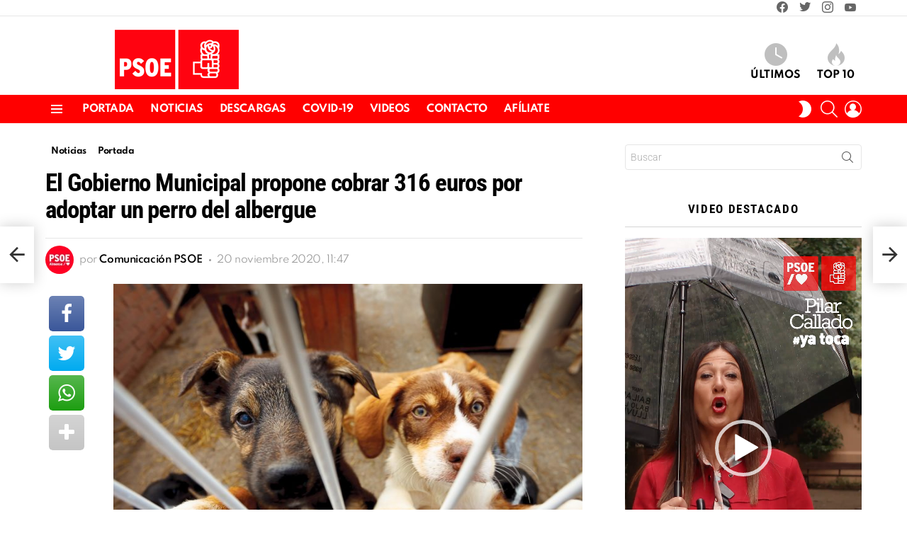

--- FILE ---
content_type: text/html; charset=UTF-8
request_url: https://psoealmansa.com/el-gobierno-municipal-propone-cobrar-316-euros-por-adoptar-un-perro-del-albergue/
body_size: 29033
content:
<!DOCTYPE html> 
<html class="no-js g1-off-outside" lang="es" xmlns:fb="http://ogp.me/ns/fb#" prefix="og: http://ogp.me/ns#"> 
<head>
<meta charset="UTF-8"/>
<link rel="preload" href="https://psoealmansa.com/wp-content/plugins/g1-socials/css/iconfont/fonts/g1-socials.woff" as="font" type="font/woff" crossorigin="anonymous"> 
<link rel="preload" href="https://psoealmansa.com/wp-content/plugins/snax/css/snaxicon/fonts/snaxicon.woff" as="font" type="font/woff" crossorigin="anonymous"> 
<link rel="preload" href="https://psoealmansa.com/wp-content/cache/fvm/min/0-cssbd7ab1b2fe56720a46b0c99bd2b97bb114c8d7976efdad53d2e316cf05a99.css" as="style" media="all" /> 
<link rel="preload" href="https://psoealmansa.com/wp-content/cache/fvm/min/0-css48fc0a41dce6095a4e9855fdd6ca4b2067eea4dd2e7508f4871de14c872da.css" as="style" media="all" /> 
<link rel="preload" href="https://psoealmansa.com/wp-content/cache/fvm/min/0-css4a166367872edcf575f1401a946fa8f2cad0f7efd32333554352583c759c4.css" as="style" media="all" /> 
<link rel="preload" href="https://psoealmansa.com/wp-content/cache/fvm/min/0-csscd71b5f59ff331283a7ccfd062c477c4dfe5fb161cdfa2970dcd7e47d0fd2.css" as="style" media="all" /> 
<link rel="preload" href="https://psoealmansa.com/wp-content/cache/fvm/min/0-css706dc2113bc45eda658178d7cefcaeef17ff6c446288f301b6ffdcfa6a693.css" as="style" media="all" /> 
<link rel="preload" href="https://psoealmansa.com/wp-content/cache/fvm/min/0-csse7c02b2dd537b7f3a39e9bbe872ade3fbfa4b40c9b4f1fada4df45c19e7f3.css" as="style" media="all" /> 
<link rel="preload" href="https://psoealmansa.com/wp-content/cache/fvm/min/0-css4f5a3513e0b029e8b49c2037c2e8551bdddee1ee3505a0479998cfabb8ce5.css" as="style" media="all" /> 
<link rel="preload" href="https://psoealmansa.com/wp-content/cache/fvm/min/0-css7d4f498fb91cfef45ed0a92d40e9be828fb89d575da8b0889d16a510887fc.css" as="style" media="all" /> 
<link rel="preload" href="https://psoealmansa.com/wp-content/cache/fvm/min/0-css8c2aa7e9d1e634640d7d16d7cfd5aa1d8608e9a7fdc2b9af38f9efae129fb.css" as="style" media="all" /> 
<link rel="preload" href="https://psoealmansa.com/wp-content/cache/fvm/min/0-cssda8166fa6c323f2f254b90537e97ba0631951b3bfe7e1fc50db52cda37bde.css" as="style" media="all" /> 
<link rel="preload" href="https://psoealmansa.com/wp-content/cache/fvm/min/0-css28f383460745af71fba59dc92d1fa0b361f5d92bd67e01dbff008cd8186b4.css" as="style" media="all" /> 
<link rel="preload" href="https://psoealmansa.com/wp-content/cache/fvm/min/0-css559f53b7da4ba4ce99a2e80990e5bfe13c9331a95cb8eef830e51713343b2.css" as="style" media="all" /> 
<link rel="preload" href="https://psoealmansa.com/wp-content/cache/fvm/min/0-cssef2f16e7db82ec0ff27bac339099f1de167a7b840408f102be1fb0ad517c2.css" as="style" media="all" /> 
<link rel="preload" href="https://psoealmansa.com/wp-content/cache/fvm/min/0-css4011526547825d757b7ee2d74cbd6507c22596dac1954da76de1ff2de0fd5.css" as="style" media="all" /> 
<link rel="preload" href="https://psoealmansa.com/wp-content/cache/fvm/min/0-cssaed8ec4db7a0ef9fc66fbb800ce089e4e092c640d1ca89fa99bc46603bad4.css" as="style" media="all" /> 
<link rel="preload" href="https://psoealmansa.com/wp-content/cache/fvm/min/0-css604b878db9ac673a323b84a4e294004480cdb795cd703263de107229b1e6b.css" as="style" media="all" /> 
<link rel="preload" href="https://psoealmansa.com/wp-content/cache/fvm/min/0-cssd1b81af4af0f20b79632f336a85b9702aafaa2b415d7a17c0f397abfdb89e.css" as="style" media="all" /> 
<link rel="preload" href="https://psoealmansa.com/wp-content/cache/fvm/min/0-css0e76bb6b6ff67895ea193ad2e747435515ad4b0c243fc506b9ca2572d42c6.css" as="style" media="all" /> 
<link rel="preload" href="https://psoealmansa.com/wp-content/cache/fvm/min/0-css040b4eeb042a01628a1e29f05ec90514c117c38d6d6695979f23159994e82.css" as="style" media="all" /> 
<link rel="preload" href="https://psoealmansa.com/wp-content/cache/fvm/min/0-cssa0bac139fb17e393703b44b8401cd037f6d2f8dae057ac8d0bacc28f117dc.css" as="style" media="all" /> 
<link rel="preload" href="https://psoealmansa.com/wp-content/cache/fvm/min/0-cssd45530bc18a632c183b930a3cc0e1c2ff272a3abe162d7306ded3e567b4f6.css" as="style" media="all" /> 
<link rel="preload" href="https://psoealmansa.com/wp-content/cache/fvm/min/0-cssad88d3c0f7d6dbc5a4b16df6590cea75413ee228d452eac6f2ed935f76a85.css" as="style" media="all" /> 
<link rel="preload" href="https://psoealmansa.com/wp-content/cache/fvm/min/0-css259da86dd8ab07708919c1d6acd75f1407a1c0acca4b1519d50728f2b2799.css" as="style" media="all" /> 
<link rel="preload" href="https://psoealmansa.com/wp-content/cache/fvm/min/0-cssc2540574e572566e82bbd3e150a9b352ac9e84a2b43421025648d8f199d0f.css" as="style" media="all" /> 
<link rel="preload" href="https://psoealmansa.com/wp-content/cache/fvm/min/0-css2c798343009fb5c84b11d925b90a447c84722999da20d10ea709cbd77d642.css" as="style" media="all" /> 
<link rel="preload" href="https://psoealmansa.com/wp-content/cache/fvm/min/0-cssec4f9126d41f6a08437c35fbf15c4b8a001a4cbfd0284502199dcda327e6e.css" as="style" media="all" />
<script data-cfasync="false">if(navigator.userAgent.match(/MSIE|Internet Explorer/i)||navigator.userAgent.match(/Trident\/7\..*?rv:11/i)){var href=document.location.href;if(!href.match(/[?&]iebrowser/)){if(href.indexOf("?")==-1){if(href.indexOf("#")==-1){document.location.href=href+"?iebrowser=1"}else{document.location.href=href.replace("#","?iebrowser=1#")}}else{if(href.indexOf("#")==-1){document.location.href=href+"&iebrowser=1"}else{document.location.href=href.replace("#","&iebrowser=1#")}}}}</script>
<script data-cfasync="false">class FVMLoader{constructor(e){this.triggerEvents=e,this.eventOptions={passive:!0},this.userEventListener=this.triggerListener.bind(this),this.delayedScripts={normal:[],async:[],defer:[]},this.allJQueries=[]}_addUserInteractionListener(e){this.triggerEvents.forEach(t=>window.addEventListener(t,e.userEventListener,e.eventOptions))}_removeUserInteractionListener(e){this.triggerEvents.forEach(t=>window.removeEventListener(t,e.userEventListener,e.eventOptions))}triggerListener(){this._removeUserInteractionListener(this),"loading"===document.readyState?document.addEventListener("DOMContentLoaded",this._loadEverythingNow.bind(this)):this._loadEverythingNow()}async _loadEverythingNow(){this._runAllDelayedCSS(),this._delayEventListeners(),this._delayJQueryReady(this),this._handleDocumentWrite(),this._registerAllDelayedScripts(),await this._loadScriptsFromList(this.delayedScripts.normal),await this._loadScriptsFromList(this.delayedScripts.defer),await this._loadScriptsFromList(this.delayedScripts.async),await this._triggerDOMContentLoaded(),await this._triggerWindowLoad(),window.dispatchEvent(new Event("wpr-allScriptsLoaded"))}_registerAllDelayedScripts(){document.querySelectorAll("script[type=fvmdelay]").forEach(e=>{e.hasAttribute("src")?e.hasAttribute("async")&&!1!==e.async?this.delayedScripts.async.push(e):e.hasAttribute("defer")&&!1!==e.defer||"module"===e.getAttribute("data-type")?this.delayedScripts.defer.push(e):this.delayedScripts.normal.push(e):this.delayedScripts.normal.push(e)})}_runAllDelayedCSS(){document.querySelectorAll("link[rel=fvmdelay]").forEach(e=>{e.setAttribute("rel","stylesheet")})}async _transformScript(e){return await this._requestAnimFrame(),new Promise(t=>{const n=document.createElement("script");let r;[...e.attributes].forEach(e=>{let t=e.nodeName;"type"!==t&&("data-type"===t&&(t="type",r=e.nodeValue),n.setAttribute(t,e.nodeValue))}),e.hasAttribute("src")?(n.addEventListener("load",t),n.addEventListener("error",t)):(n.text=e.text,t()),e.parentNode.replaceChild(n,e)})}async _loadScriptsFromList(e){const t=e.shift();return t?(await this._transformScript(t),this._loadScriptsFromList(e)):Promise.resolve()}_delayEventListeners(){let e={};function t(t,n){!function(t){function n(n){return e[t].eventsToRewrite.indexOf(n)>=0?"wpr-"+n:n}e[t]||(e[t]={originalFunctions:{add:t.addEventListener,remove:t.removeEventListener},eventsToRewrite:[]},t.addEventListener=function(){arguments[0]=n(arguments[0]),e[t].originalFunctions.add.apply(t,arguments)},t.removeEventListener=function(){arguments[0]=n(arguments[0]),e[t].originalFunctions.remove.apply(t,arguments)})}(t),e[t].eventsToRewrite.push(n)}function n(e,t){let n=e[t];Object.defineProperty(e,t,{get:()=>n||function(){},set(r){e["wpr"+t]=n=r}})}t(document,"DOMContentLoaded"),t(window,"DOMContentLoaded"),t(window,"load"),t(window,"pageshow"),t(document,"readystatechange"),n(document,"onreadystatechange"),n(window,"onload"),n(window,"onpageshow")}_delayJQueryReady(e){let t=window.jQuery;Object.defineProperty(window,"jQuery",{get:()=>t,set(n){if(n&&n.fn&&!e.allJQueries.includes(n)){n.fn.ready=n.fn.init.prototype.ready=function(t){e.domReadyFired?t.bind(document)(n):document.addEventListener("DOMContentLoaded2",()=>t.bind(document)(n))};const t=n.fn.on;n.fn.on=n.fn.init.prototype.on=function(){if(this[0]===window){function e(e){return e.split(" ").map(e=>"load"===e||0===e.indexOf("load.")?"wpr-jquery-load":e).join(" ")}"string"==typeof arguments[0]||arguments[0]instanceof String?arguments[0]=e(arguments[0]):"object"==typeof arguments[0]&&Object.keys(arguments[0]).forEach(t=>{delete Object.assign(arguments[0],{[e(t)]:arguments[0][t]})[t]})}return t.apply(this,arguments),this},e.allJQueries.push(n)}t=n}})}async _triggerDOMContentLoaded(){this.domReadyFired=!0,await this._requestAnimFrame(),document.dispatchEvent(new Event("DOMContentLoaded2")),await this._requestAnimFrame(),window.dispatchEvent(new Event("DOMContentLoaded2")),await this._requestAnimFrame(),document.dispatchEvent(new Event("wpr-readystatechange")),await this._requestAnimFrame(),document.wpronreadystatechange&&document.wpronreadystatechange()}async _triggerWindowLoad(){await this._requestAnimFrame(),window.dispatchEvent(new Event("wpr-load")),await this._requestAnimFrame(),window.wpronload&&window.wpronload(),await this._requestAnimFrame(),this.allJQueries.forEach(e=>e(window).trigger("wpr-jquery-load")),window.dispatchEvent(new Event("wpr-pageshow")),await this._requestAnimFrame(),window.wpronpageshow&&window.wpronpageshow()}_handleDocumentWrite(){const e=new Map;document.write=document.writeln=function(t){const n=document.currentScript,r=document.createRange(),i=n.parentElement;let a=e.get(n);void 0===a&&(a=n.nextSibling,e.set(n,a));const s=document.createDocumentFragment();r.setStart(s,0),s.appendChild(r.createContextualFragment(t)),i.insertBefore(s,a)}}async _requestAnimFrame(){return new Promise(e=>requestAnimationFrame(e))}static run(){const e=new FVMLoader(["keydown","mousemove","touchmove","touchstart","touchend","wheel"]);e._addUserInteractionListener(e)}}FVMLoader.run();</script>
<meta name='robots' content='index, follow, max-image-preview:large, max-snippet:-1, max-video-preview:-1' />
<meta name="viewport" content="initial-scale=1.0, minimum-scale=1.0, height=device-height, width=device-width" />
<meta property="og:locale" content="es_ES" />
<meta property="og:type" content="article" />
<meta property="og:title" content="PSOE | &quot;El Gobierno Municipal quiere cobrar 316 euros por adoptar un perro del albergue&quot;" />
<meta property="og:description" content="La nueva Ordenanza del Servicio de Recogida de Animales está en exposición pública para recibir sugerencias hasta el próximo 2 de diciembre" />
<meta property="og:url" content="https://psoealmansa.com/el-gobierno-municipal-propone-cobrar-316-euros-por-adoptar-un-perro-del-albergue/" />
<meta property="og:site_name" content="PSOE Almansa" />
<meta property="article:tag" content="Albergue" />
<meta property="article:tag" content="ordenanza animales" />
<meta property="article:tag" content="ordenanzas fiscales" />
<meta property="article:tag" content="PABLO SANCHEZ" />
<meta property="article:tag" content="Valero González" />
<meta property="article:section" content="Noticias" />
<meta property="article:published_time" content="2020-11-20T11:47:28+01:00" />
<meta property="article:modified_time" content="2020-11-20T11:50:16+01:00" />
<meta property="og:updated_time" content="2020-11-20T11:50:16+01:00" />
<meta property="og:image" content="http://psoealmansa.com/wp-content/uploads/adopta.jpg" />
<meta property="og:image:width" content="1200" />
<meta property="og:image:height" content="810" /><title>El Gobierno Municipal propone cobrar 316 euros por adoptar un perro del albergue - PSOE Almansa</title>
<link rel="canonical" href="https://psoealmansa.com/el-gobierno-municipal-propone-cobrar-316-euros-por-adoptar-un-perro-del-albergue/" />
<meta property="og:locale" content="es_ES" />
<meta property="og:type" content="article" />
<meta property="og:title" content="El Gobierno Municipal propone cobrar 316 euros por adoptar un perro del albergue - PSOE Almansa" />
<meta property="og:description" content="La nueva Ordenanza del Servicio de Recogida de Animales está en exposición pública para recibir sugerencias hasta el próximo 2 de diciembre. Está en exposición pública la Ordenanza Fiscal Reguladora de la Tasa por retirada de Animales sueltos en la vía pública. La nueva ordenanza se retiró del pasado pleno por no cumplir el trámite [&hellip;] Más" />
<meta property="og:url" content="https://psoealmansa.com/el-gobierno-municipal-propone-cobrar-316-euros-por-adoptar-un-perro-del-albergue/" />
<meta property="og:site_name" content="PSOE Almansa" />
<meta property="article:published_time" content="2020-11-20T10:47:28+00:00" />
<meta property="article:modified_time" content="2020-11-20T10:50:16+00:00" />
<meta property="og:image" content="https://psoealmansa.com/wp-content/uploads/adopta.jpg" />
<meta property="og:image:width" content="1200" />
<meta property="og:image:height" content="810" />
<meta property="og:image:type" content="image/jpeg" />
<meta name="author" content="Comunicación PSOE" />
<meta name="twitter:card" content="summary_large_image" />
<meta name="twitter:label1" content="Escrito por" />
<meta name="twitter:data1" content="Comunicación PSOE" />
<meta name="twitter:label2" content="Tiempo de lectura" />
<meta name="twitter:data2" content="5 minutos" />
<script type="application/ld+json" class="yoast-schema-graph">{"@context":"https://schema.org","@graph":[{"@type":"Article","@id":"https://psoealmansa.com/el-gobierno-municipal-propone-cobrar-316-euros-por-adoptar-un-perro-del-albergue/#article","isPartOf":{"@id":"https://psoealmansa.com/el-gobierno-municipal-propone-cobrar-316-euros-por-adoptar-un-perro-del-albergue/"},"author":{"name":"Comunicación PSOE","@id":"https://psoealmansa.com/#/schema/person/5a70b43aad0b2f6029b68385df8c24a3"},"headline":"El Gobierno Municipal propone cobrar 316 euros por adoptar un perro del albergue","datePublished":"2020-11-20T10:47:28+00:00","dateModified":"2020-11-20T10:50:16+00:00","mainEntityOfPage":{"@id":"https://psoealmansa.com/el-gobierno-municipal-propone-cobrar-316-euros-por-adoptar-un-perro-del-albergue/"},"wordCount":927,"commentCount":0,"image":{"@id":"https://psoealmansa.com/el-gobierno-municipal-propone-cobrar-316-euros-por-adoptar-un-perro-del-albergue/#primaryimage"},"thumbnailUrl":"https://psoealmansa.com/wp-content/uploads/adopta.jpg","keywords":["Albergue","ordenanza animales","ordenanzas fiscales","PABLO SANCHEZ","Valero González"],"articleSection":["Noticias","Portada"],"inLanguage":"es","potentialAction":[{"@type":"CommentAction","name":"Comment","target":["https://psoealmansa.com/el-gobierno-municipal-propone-cobrar-316-euros-por-adoptar-un-perro-del-albergue/#respond"]}]},{"@type":"WebPage","@id":"https://psoealmansa.com/el-gobierno-municipal-propone-cobrar-316-euros-por-adoptar-un-perro-del-albergue/","url":"https://psoealmansa.com/el-gobierno-municipal-propone-cobrar-316-euros-por-adoptar-un-perro-del-albergue/","name":"El Gobierno Municipal propone cobrar 316 euros por adoptar un perro del albergue - PSOE Almansa","isPartOf":{"@id":"https://psoealmansa.com/#website"},"primaryImageOfPage":{"@id":"https://psoealmansa.com/el-gobierno-municipal-propone-cobrar-316-euros-por-adoptar-un-perro-del-albergue/#primaryimage"},"image":{"@id":"https://psoealmansa.com/el-gobierno-municipal-propone-cobrar-316-euros-por-adoptar-un-perro-del-albergue/#primaryimage"},"thumbnailUrl":"https://psoealmansa.com/wp-content/uploads/adopta.jpg","datePublished":"2020-11-20T10:47:28+00:00","dateModified":"2020-11-20T10:50:16+00:00","author":{"@id":"https://psoealmansa.com/#/schema/person/5a70b43aad0b2f6029b68385df8c24a3"},"breadcrumb":{"@id":"https://psoealmansa.com/el-gobierno-municipal-propone-cobrar-316-euros-por-adoptar-un-perro-del-albergue/#breadcrumb"},"inLanguage":"es","potentialAction":[{"@type":"ReadAction","target":["https://psoealmansa.com/el-gobierno-municipal-propone-cobrar-316-euros-por-adoptar-un-perro-del-albergue/"]}]},{"@type":"ImageObject","inLanguage":"es","@id":"https://psoealmansa.com/el-gobierno-municipal-propone-cobrar-316-euros-por-adoptar-un-perro-del-albergue/#primaryimage","url":"https://psoealmansa.com/wp-content/uploads/adopta.jpg","contentUrl":"https://psoealmansa.com/wp-content/uploads/adopta.jpg","width":1200,"height":810},{"@type":"BreadcrumbList","@id":"https://psoealmansa.com/el-gobierno-municipal-propone-cobrar-316-euros-por-adoptar-un-perro-del-albergue/#breadcrumb","itemListElement":[{"@type":"ListItem","position":1,"name":"Portada","item":"https://psoealmansa.com/"},{"@type":"ListItem","position":2,"name":"El Gobierno Municipal propone cobrar 316 euros por adoptar un perro del albergue"}]},{"@type":"WebSite","@id":"https://psoealmansa.com/#website","url":"https://psoealmansa.com/","name":"PSOE Almansa","description":"Partido Socialista Obrero Español","potentialAction":[{"@type":"SearchAction","target":{"@type":"EntryPoint","urlTemplate":"https://psoealmansa.com/?s={search_term_string}"},"query-input":{"@type":"PropertyValueSpecification","valueRequired":true,"valueName":"search_term_string"}}],"inLanguage":"es"},{"@type":"Person","@id":"https://psoealmansa.com/#/schema/person/5a70b43aad0b2f6029b68385df8c24a3","name":"Comunicación PSOE","image":{"@type":"ImageObject","inLanguage":"es","@id":"https://psoealmansa.com/#/schema/person/image/","url":"https://secure.gravatar.com/avatar/a1a6ba8f6d7a13d17f592958fd01a57250d7451b9a28b4cf1bd7070fc53a734b?s=96&r=g","contentUrl":"https://secure.gravatar.com/avatar/a1a6ba8f6d7a13d17f592958fd01a57250d7451b9a28b4cf1bd7070fc53a734b?s=96&r=g","caption":"Comunicación PSOE"},"sameAs":["https://psoealmansa.com/"],"url":"https://psoealmansa.com/author/comunicacion-psoe/"}]}</script>
<link rel="alternate" type="application/rss+xml" title="PSOE Almansa &raquo; Feed" href="https://psoealmansa.com/feed/" />
<link rel="alternate" type="application/rss+xml" title="PSOE Almansa &raquo; Feed de los comentarios" href="https://psoealmansa.com/comments/feed/" />
<link rel="alternate" type="application/rss+xml" title="PSOE Almansa &raquo; Comentario El Gobierno Municipal propone cobrar 316 euros por adoptar un perro del albergue del feed" href="https://psoealmansa.com/el-gobierno-municipal-propone-cobrar-316-euros-por-adoptar-un-perro-del-albergue/feed/" />
<meta property="fb:app_id" content="227226431736547"/>
<meta name="g1:switch-skin-css" content="https://psoealmansa.com/wp-content/themes/bimber/css/9.2.5/styles/mode-dark.min.css" /> 
<link rel="profile" href="http://gmpg.org/xfn/11"/> 
<script type="text/javascript" id="wpp-js" src="https://psoealmansa.com/wp-content/plugins/wordpress-popular-posts/assets/js/wpp.min.js?ver=7.3.6" data-sampling="0" data-sampling-rate="100" data-api-url="https://psoealmansa.com/wp-json/wordpress-popular-posts" data-post-id="5605" data-token="b0964723b1" data-lang="0" data-debug="0"></script>
<style media="all">.lazyload,.lazyloading{max-width:100%}</style> 
<style id='wp-img-auto-sizes-contain-inline-css' type='text/css' media="all">img:is([sizes=auto i],[sizes^="auto," i]){contain-intrinsic-size:3000px 1500px}</style> 
<style id='classic-theme-styles-inline-css' type='text/css' media="all">/*! This file is auto-generated */ .wp-block-button__link{color:#fff;background-color:#32373c;border-radius:9999px;box-shadow:none;text-decoration:none;padding:calc(.667em + 2px) calc(1.333em + 2px);font-size:1.125em}.wp-block-file__button{background:#32373c;color:#fff;text-decoration:none}</style> 
<link rel='stylesheet' id='contact-form-7-css' href='https://psoealmansa.com/wp-content/cache/fvm/min/0-cssbd7ab1b2fe56720a46b0c99bd2b97bb114c8d7976efdad53d2e316cf05a99.css' type='text/css' media='all' /> 
<link rel='stylesheet' id='wpa-css-css' href='https://psoealmansa.com/wp-content/cache/fvm/min/0-css48fc0a41dce6095a4e9855fdd6ca4b2067eea4dd2e7508f4871de14c872da.css' type='text/css' media='all' /> 
<link rel='stylesheet' id='mace-lazy-load-youtube-css' href='https://psoealmansa.com/wp-content/cache/fvm/min/0-css4a166367872edcf575f1401a946fa8f2cad0f7efd32333554352583c759c4.css' type='text/css' media='all' /> 
<link rel='stylesheet' id='mace-gallery-css' href='https://psoealmansa.com/wp-content/cache/fvm/min/0-csscd71b5f59ff331283a7ccfd062c477c4dfe5fb161cdfa2970dcd7e47d0fd2.css' type='text/css' media='all' /> 
<link rel='stylesheet' id='jquery-magnific-popup-css' href='https://psoealmansa.com/wp-content/cache/fvm/min/0-css706dc2113bc45eda658178d7cefcaeef17ff6c446288f301b6ffdcfa6a693.css' type='text/css' media='all' /> 
<link rel='stylesheet' id='snax-css' href='https://psoealmansa.com/wp-content/cache/fvm/min/0-csse7c02b2dd537b7f3a39e9bbe872ade3fbfa4b40c9b4f1fada4df45c19e7f3.css' type='text/css' media='all' /> 
<link rel='stylesheet' id='wordpress-popular-posts-css-css' href='https://psoealmansa.com/wp-content/cache/fvm/min/0-css4f5a3513e0b029e8b49c2037c2e8551bdddee1ee3505a0479998cfabb8ce5.css' type='text/css' media='all' /> 
<link rel='stylesheet' id='g1-main-css' href='https://psoealmansa.com/wp-content/cache/fvm/min/0-css7d4f498fb91cfef45ed0a92d40e9be828fb89d575da8b0889d16a510887fc.css' type='text/css' media='all' /> 
<link rel='stylesheet' id='bimber-single-css' href='https://psoealmansa.com/wp-content/cache/fvm/min/0-css8c2aa7e9d1e634640d7d16d7cfd5aa1d8608e9a7fdc2b9af38f9efae129fb.css' type='text/css' media='all' /> 
<link rel='stylesheet' id='bimber-comments-css' href='https://psoealmansa.com/wp-content/cache/fvm/min/0-cssda8166fa6c323f2f254b90537e97ba0631951b3bfe7e1fc50db52cda37bde.css' type='text/css' media='all' /> 
<link rel='stylesheet' id='bimber-google-fonts-css' href='https://psoealmansa.com/wp-content/cache/fvm/min/0-css28f383460745af71fba59dc92d1fa0b361f5d92bd67e01dbff008cd8186b4.css' type='text/css' media='all' /> 
<link rel='stylesheet' id='bimber-dynamic-style-css' href='https://psoealmansa.com/wp-content/cache/fvm/min/0-css559f53b7da4ba4ce99a2e80990e5bfe13c9331a95cb8eef830e51713343b2.css' type='text/css' media='all' /> 
<link rel='stylesheet' id='bimber-style-css' href='https://psoealmansa.com/wp-content/cache/fvm/min/0-cssef2f16e7db82ec0ff27bac339099f1de167a7b840408f102be1fb0ad517c2.css' type='text/css' media='all' /> 
<link rel='stylesheet' id='subscribe-forms-css-css' href='https://psoealmansa.com/wp-content/cache/fvm/min/0-css4011526547825d757b7ee2d74cbd6507c22596dac1954da76de1ff2de0fd5.css' type='text/css' media='all' /> 
<link rel='stylesheet' id='click2tweet-css-css' href='https://psoealmansa.com/wp-content/cache/fvm/min/0-cssaed8ec4db7a0ef9fc66fbb800ce089e4e092c640d1ca89fa99bc46603bad4.css' type='text/css' media='all' /> 
<link rel='stylesheet' id='easy-social-share-buttons-display-methods-css' href='https://psoealmansa.com/wp-content/cache/fvm/min/0-css604b878db9ac673a323b84a4e294004480cdb795cd703263de107229b1e6b.css' type='text/css' media='all' /> 
<link rel='stylesheet' id='easy-social-share-buttons-css' href='https://psoealmansa.com/wp-content/cache/fvm/min/0-cssd1b81af4af0f20b79632f336a85b9702aafaa2b415d7a17c0f397abfdb89e.css' type='text/css' media='all' /> 
<style id='easy-social-share-buttons-inline-css' type='text/css' media="all">.essb_topbar .essb_topbar_inner{max-width:1152px;margin:0 auto;padding-left:0;padding-right:0}.essb_topbar{margin-top:-200px}</style> 
<link rel='stylesheet' id='bimber-snax-extra-css' href='https://psoealmansa.com/wp-content/cache/fvm/min/0-css0e76bb6b6ff67895ea193ad2e747435515ad4b0c243fc506b9ca2572d42c6.css' type='text/css' media='all' /> 
<link rel='stylesheet' id='bimber-essb-css' href='https://psoealmansa.com/wp-content/cache/fvm/min/0-css040b4eeb042a01628a1e29f05ec90514c117c38d6d6695979f23159994e82.css' type='text/css' media='all' /> 
<link rel='stylesheet' id='bimber-mashshare-css' href='https://psoealmansa.com/wp-content/cache/fvm/min/0-cssa0bac139fb17e393703b44b8401cd037f6d2f8dae057ac8d0bacc28f117dc.css' type='text/css' media='all' /> 
<link rel='stylesheet' id='wpgdprc-front-css-css' href='https://psoealmansa.com/wp-content/cache/fvm/min/0-cssd45530bc18a632c183b930a3cc0e1c2ff272a3abe162d7306ded3e567b4f6.css' type='text/css' media='all' /> 
<style id='wpgdprc-front-css-inline-css' type='text/css' media="all">:root{--wp-gdpr--bar--background-color:#000000;--wp-gdpr--bar--color:#ffffff;--wp-gdpr--button--background-color:#000000;--wp-gdpr--button--background-color--darken:#000000;--wp-gdpr--button--color:#ffffff}</style> 
<script type="text/javascript" src="https://psoealmansa.com/wp-includes/js/jquery/jquery.min.js?ver=3.7.1" id="jquery-core-js"></script>
<script type="text/javascript" src="https://psoealmansa.com/wp-includes/js/jquery/jquery-migrate.min.js?ver=3.4.1" id="jquery-migrate-js"></script>
<script type="text/javascript" src="https://psoealmansa.com/wp-content/themes/bimber/js/modernizr/modernizr-custom.min.js?ver=3.3.0" id="modernizr-js"></script>
<script type="text/javascript" src="https://www.googletagmanager.com/gtag/js?id=G-BZFJ1HN2X3" id="google_gtagjs-js" async></script>
<script type="text/javascript" id="google_gtagjs-js-after">
/* <![CDATA[ */
window.dataLayer = window.dataLayer || [];function gtag(){dataLayer.push(arguments);}
gtag("set","linker",{"domains":["psoealmansa.com"]});
gtag("js", new Date());
gtag("set", "developer_id.dZTNiMT", true);
gtag("config", "G-BZFJ1HN2X3");
//# sourceURL=google_gtagjs-js-after
/* ]]> */
</script>
<script type="text/javascript" id="wpgdprc-front-js-js-extra">
/* <![CDATA[ */
var wpgdprcFront = {"ajaxUrl":"https://psoealmansa.com/wp-admin/admin-ajax.php","ajaxNonce":"1a4522a165","ajaxArg":"security","pluginPrefix":"wpgdprc","blogId":"1","isMultiSite":"","locale":"es_ES","showSignUpModal":"","showFormModal":"","cookieName":"wpgdprc-consent","consentVersion":"","path":"/","prefix":"wpgdprc"};
//# sourceURL=wpgdprc-front-js-js-extra
/* ]]> */
</script>
<script type="text/javascript" src="https://psoealmansa.com/wp-content/plugins/wp-gdpr-compliance/Assets/js/front.min.js?ver=1687411131" id="wpgdprc-front-js-js"></script>
<link href='https://psoealmansa.com/wp-content/cache/fvm/min/0-cssad88d3c0f7d6dbc5a4b16df6590cea75413ee228d452eac6f2ed935f76a85.css' rel='stylesheet' media="all"> 
<style media="all">.lazyload,.lazyloading{opacity:0}.lazyloaded{opacity:1}.lazyload,.lazyloading,.lazyloaded{transition:opacity 0.175s ease-in-out}iframe.lazyloading{opacity:1;transition:opacity 0.375s ease-in-out;background:#f2f2f2 no-repeat center}iframe.lazyloaded{opacity:1}</style> 
<style id="wpp-loading-animation-styles" media="all">@-webkit-keyframes bgslide{from{background-position-x:0}to{background-position-x:-200%}}@keyframes bgslide{from{background-position-x:0}to{background-position-x:-200%}}.wpp-widget-block-placeholder,.wpp-shortcode-placeholder{margin:0 auto;width:60px;height:3px;background:#dd3737;background:linear-gradient(90deg,#dd3737 0%,#571313 10%,#dd3737 100%);background-size:200% auto;border-radius:3px;-webkit-animation:bgslide 1s infinite linear;animation:bgslide 1s infinite linear}</style> 
<script>
document.documentElement.className = document.documentElement.className.replace('no-js', 'js');
</script>
<style media="all">.no-js img.lazyload{display:none}figure.wp-block-image img.lazyloading{min-width:150px}.lazyload,.lazyloading{--smush-placeholder-width:100px;--smush-placeholder-aspect-ratio:1/1;width:var(--smush-image-width,var(--smush-placeholder-width))!important;aspect-ratio:var(--smush-image-aspect-ratio,var(--smush-placeholder-aspect-ratio))!important}.lazyload,.lazyloading{opacity:0}.lazyloaded{opacity:1;transition:opacity 400ms;transition-delay:0ms}</style> 
<style media="all">@font-face{font-family:"bimber";src:url(https://psoealmansa.com/wp-content/themes/bimber/css/9.2.5/bimber/fonts/bimber.woff) format("woff");font-weight:400;font-style:normal;font-display:block}</style> 
<script>if ('#_' === window.location.hash) window.location.href='https://psoealmansa.com/wp-admin/options-general.php?page=g1_socials_options&tab=g1_socials_instagram';</script>
<style media="all">.e-con.e-parent:nth-of-type(n+4):not(.e-lazyloaded):not(.e-no-lazyload),.e-con.e-parent:nth-of-type(n+4):not(.e-lazyloaded):not(.e-no-lazyload) *{background-image:none!important}@media screen and (max-height:1024px){.e-con.e-parent:nth-of-type(n+3):not(.e-lazyloaded):not(.e-no-lazyload),.e-con.e-parent:nth-of-type(n+3):not(.e-lazyloaded):not(.e-no-lazyload) *{background-image:none!important}}@media screen and (max-height:640px){.e-con.e-parent:nth-of-type(n+2):not(.e-lazyloaded):not(.e-no-lazyload),.e-con.e-parent:nth-of-type(n+2):not(.e-lazyloaded):not(.e-no-lazyload) *{background-image:none!important}}</style> 
<script>if("undefined"!=typeof localStorage){var skinItemId=document.getElementsByName("g1:skin-item-id");skinItemId=skinItemId.length>0?skinItemId[0].getAttribute("content"):"g1_skin",window.g1SwitchSkin=function(e,t){if(e){var n=document.getElementById("g1-switch-skin-css");if(n){n.parentNode.removeChild(n),document.documentElement.classList.remove("g1-skinmode");try{localStorage.removeItem(skinItemId)}catch(e){}}else{t?document.write('<link id="g1-switch-skin-css" rel="stylesheet" type="text/css" media="all" href="'+document.getElementsByName("g1:switch-skin-css")[0].getAttribute("content")+'" />'):((n=document.createElement("link")).id="g1-switch-skin-css",n.href=document.getElementsByName("g1:switch-skin-css")[0].getAttribute("content"),n.rel="stylesheet",n.media="all",document.head.appendChild(n)),document.documentElement.classList.add("g1-skinmode");try{localStorage.setItem(skinItemId,e)}catch(e){}}}};try{var mode=localStorage.getItem(skinItemId);window.g1SwitchSkin(mode,!0)}catch(e){}}</script>
<script>if("undefined"!=typeof localStorage){var nsfwItemId=document.getElementsByName("g1:nsfw-item-id");nsfwItemId=nsfwItemId.length>0?nsfwItemId[0].getAttribute("content"):"g1_nsfw_off",window.g1SwitchNSFW=function(e){e?(localStorage.setItem(nsfwItemId,1),document.documentElement.classList.add("g1-nsfw-off")):(localStorage.removeItem(nsfwItemId),document.documentElement.classList.remove("g1-nsfw-off"))};try{var nsfwmode=localStorage.getItem(nsfwItemId);window.g1SwitchNSFW(nsfwmode)}catch(e){}}</script>
<style id="egf-frontend-styles" type="text/css" media="all">body,input,select,textarea{color:#000;font-family:'Roboto',sans-serif;font-style:normal;font-weight:300}.g1-giga{font-family:'Roboto Condensed',sans-serif;font-style:normal;font-weight:700}.g1-mega{font-family:'Roboto Condensed',sans-serif;font-style:normal;font-weight:700}h1,.g1-alpha{font-family:'Roboto Condensed',sans-serif;font-style:normal;font-weight:700}h2,.g1-beta{font-family:'Roboto Condensed',sans-serif;font-style:normal;font-weight:700}h3,.g1-gamma{font-family:'Roboto Condensed',sans-serif;font-style:normal;font-weight:700}h4,.g1-delta{font-family:'Roboto Condensed',sans-serif;font-style:normal;font-weight:700}h5,.g1-epsilon{font-family:'Roboto Condensed',sans-serif;font-style:normal;font-weight:700}h6,.g1-zeta{font-family:'Roboto Condensed',sans-serif;font-style:normal;font-weight:700}.g1-gamma-3rd{font-family:'Roboto Condensed',sans-serif;font-style:normal;font-weight:300}.g1-delta-3rd{font-family:'Roboto Condensed',sans-serif;font-style:normal;font-weight:300}</style> 
<style id='global-styles-inline-css' type='text/css' media="all">:root{--wp--preset--aspect-ratio--square:1;--wp--preset--aspect-ratio--4-3:4/3;--wp--preset--aspect-ratio--3-4:3/4;--wp--preset--aspect-ratio--3-2:3/2;--wp--preset--aspect-ratio--2-3:2/3;--wp--preset--aspect-ratio--16-9:16/9;--wp--preset--aspect-ratio--9-16:9/16;--wp--preset--color--black:#000000;--wp--preset--color--cyan-bluish-gray:#abb8c3;--wp--preset--color--white:#ffffff;--wp--preset--color--pale-pink:#f78da7;--wp--preset--color--vivid-red:#cf2e2e;--wp--preset--color--luminous-vivid-orange:#ff6900;--wp--preset--color--luminous-vivid-amber:#fcb900;--wp--preset--color--light-green-cyan:#7bdcb5;--wp--preset--color--vivid-green-cyan:#00d084;--wp--preset--color--pale-cyan-blue:#8ed1fc;--wp--preset--color--vivid-cyan-blue:#0693e3;--wp--preset--color--vivid-purple:#9b51e0;--wp--preset--gradient--vivid-cyan-blue-to-vivid-purple:linear-gradient(135deg,rgb(6,147,227) 0%,rgb(155,81,224) 100%);--wp--preset--gradient--light-green-cyan-to-vivid-green-cyan:linear-gradient(135deg,rgb(122,220,180) 0%,rgb(0,208,130) 100%);--wp--preset--gradient--luminous-vivid-amber-to-luminous-vivid-orange:linear-gradient(135deg,rgb(252,185,0) 0%,rgb(255,105,0) 100%);--wp--preset--gradient--luminous-vivid-orange-to-vivid-red:linear-gradient(135deg,rgb(255,105,0) 0%,rgb(207,46,46) 100%);--wp--preset--gradient--very-light-gray-to-cyan-bluish-gray:linear-gradient(135deg,rgb(238,238,238) 0%,rgb(169,184,195) 100%);--wp--preset--gradient--cool-to-warm-spectrum:linear-gradient(135deg,rgb(74,234,220) 0%,rgb(151,120,209) 20%,rgb(207,42,186) 40%,rgb(238,44,130) 60%,rgb(251,105,98) 80%,rgb(254,248,76) 100%);--wp--preset--gradient--blush-light-purple:linear-gradient(135deg,rgb(255,206,236) 0%,rgb(152,150,240) 100%);--wp--preset--gradient--blush-bordeaux:linear-gradient(135deg,rgb(254,205,165) 0%,rgb(254,45,45) 50%,rgb(107,0,62) 100%);--wp--preset--gradient--luminous-dusk:linear-gradient(135deg,rgb(255,203,112) 0%,rgb(199,81,192) 50%,rgb(65,88,208) 100%);--wp--preset--gradient--pale-ocean:linear-gradient(135deg,rgb(255,245,203) 0%,rgb(182,227,212) 50%,rgb(51,167,181) 100%);--wp--preset--gradient--electric-grass:linear-gradient(135deg,rgb(202,248,128) 0%,rgb(113,206,126) 100%);--wp--preset--gradient--midnight:linear-gradient(135deg,rgb(2,3,129) 0%,rgb(40,116,252) 100%);--wp--preset--font-size--small:13px;--wp--preset--font-size--medium:20px;--wp--preset--font-size--large:36px;--wp--preset--font-size--x-large:42px;--wp--preset--spacing--20:0.44rem;--wp--preset--spacing--30:0.67rem;--wp--preset--spacing--40:1rem;--wp--preset--spacing--50:1.5rem;--wp--preset--spacing--60:2.25rem;--wp--preset--spacing--70:3.38rem;--wp--preset--spacing--80:5.06rem;--wp--preset--shadow--natural:6px 6px 9px rgba(0, 0, 0, 0.2);--wp--preset--shadow--deep:12px 12px 50px rgba(0, 0, 0, 0.4);--wp--preset--shadow--sharp:6px 6px 0px rgba(0, 0, 0, 0.2);--wp--preset--shadow--outlined:6px 6px 0px -3px rgb(255, 255, 255), 6px 6px rgb(0, 0, 0);--wp--preset--shadow--crisp:6px 6px 0px rgb(0, 0, 0)}:where(.is-layout-flex){gap:.5em}:where(.is-layout-grid){gap:.5em}body .is-layout-flex{display:flex}.is-layout-flex{flex-wrap:wrap;align-items:center}.is-layout-flex>:is(*,div){margin:0}body .is-layout-grid{display:grid}.is-layout-grid>:is(*,div){margin:0}:where(.wp-block-columns.is-layout-flex){gap:2em}:where(.wp-block-columns.is-layout-grid){gap:2em}:where(.wp-block-post-template.is-layout-flex){gap:1.25em}:where(.wp-block-post-template.is-layout-grid){gap:1.25em}.has-black-color{color:var(--wp--preset--color--black)!important}.has-cyan-bluish-gray-color{color:var(--wp--preset--color--cyan-bluish-gray)!important}.has-white-color{color:var(--wp--preset--color--white)!important}.has-pale-pink-color{color:var(--wp--preset--color--pale-pink)!important}.has-vivid-red-color{color:var(--wp--preset--color--vivid-red)!important}.has-luminous-vivid-orange-color{color:var(--wp--preset--color--luminous-vivid-orange)!important}.has-luminous-vivid-amber-color{color:var(--wp--preset--color--luminous-vivid-amber)!important}.has-light-green-cyan-color{color:var(--wp--preset--color--light-green-cyan)!important}.has-vivid-green-cyan-color{color:var(--wp--preset--color--vivid-green-cyan)!important}.has-pale-cyan-blue-color{color:var(--wp--preset--color--pale-cyan-blue)!important}.has-vivid-cyan-blue-color{color:var(--wp--preset--color--vivid-cyan-blue)!important}.has-vivid-purple-color{color:var(--wp--preset--color--vivid-purple)!important}.has-black-background-color{background-color:var(--wp--preset--color--black)!important}.has-cyan-bluish-gray-background-color{background-color:var(--wp--preset--color--cyan-bluish-gray)!important}.has-white-background-color{background-color:var(--wp--preset--color--white)!important}.has-pale-pink-background-color{background-color:var(--wp--preset--color--pale-pink)!important}.has-vivid-red-background-color{background-color:var(--wp--preset--color--vivid-red)!important}.has-luminous-vivid-orange-background-color{background-color:var(--wp--preset--color--luminous-vivid-orange)!important}.has-luminous-vivid-amber-background-color{background-color:var(--wp--preset--color--luminous-vivid-amber)!important}.has-light-green-cyan-background-color{background-color:var(--wp--preset--color--light-green-cyan)!important}.has-vivid-green-cyan-background-color{background-color:var(--wp--preset--color--vivid-green-cyan)!important}.has-pale-cyan-blue-background-color{background-color:var(--wp--preset--color--pale-cyan-blue)!important}.has-vivid-cyan-blue-background-color{background-color:var(--wp--preset--color--vivid-cyan-blue)!important}.has-vivid-purple-background-color{background-color:var(--wp--preset--color--vivid-purple)!important}.has-black-border-color{border-color:var(--wp--preset--color--black)!important}.has-cyan-bluish-gray-border-color{border-color:var(--wp--preset--color--cyan-bluish-gray)!important}.has-white-border-color{border-color:var(--wp--preset--color--white)!important}.has-pale-pink-border-color{border-color:var(--wp--preset--color--pale-pink)!important}.has-vivid-red-border-color{border-color:var(--wp--preset--color--vivid-red)!important}.has-luminous-vivid-orange-border-color{border-color:var(--wp--preset--color--luminous-vivid-orange)!important}.has-luminous-vivid-amber-border-color{border-color:var(--wp--preset--color--luminous-vivid-amber)!important}.has-light-green-cyan-border-color{border-color:var(--wp--preset--color--light-green-cyan)!important}.has-vivid-green-cyan-border-color{border-color:var(--wp--preset--color--vivid-green-cyan)!important}.has-pale-cyan-blue-border-color{border-color:var(--wp--preset--color--pale-cyan-blue)!important}.has-vivid-cyan-blue-border-color{border-color:var(--wp--preset--color--vivid-cyan-blue)!important}.has-vivid-purple-border-color{border-color:var(--wp--preset--color--vivid-purple)!important}.has-vivid-cyan-blue-to-vivid-purple-gradient-background{background:var(--wp--preset--gradient--vivid-cyan-blue-to-vivid-purple)!important}.has-light-green-cyan-to-vivid-green-cyan-gradient-background{background:var(--wp--preset--gradient--light-green-cyan-to-vivid-green-cyan)!important}.has-luminous-vivid-amber-to-luminous-vivid-orange-gradient-background{background:var(--wp--preset--gradient--luminous-vivid-amber-to-luminous-vivid-orange)!important}.has-luminous-vivid-orange-to-vivid-red-gradient-background{background:var(--wp--preset--gradient--luminous-vivid-orange-to-vivid-red)!important}.has-very-light-gray-to-cyan-bluish-gray-gradient-background{background:var(--wp--preset--gradient--very-light-gray-to-cyan-bluish-gray)!important}.has-cool-to-warm-spectrum-gradient-background{background:var(--wp--preset--gradient--cool-to-warm-spectrum)!important}.has-blush-light-purple-gradient-background{background:var(--wp--preset--gradient--blush-light-purple)!important}.has-blush-bordeaux-gradient-background{background:var(--wp--preset--gradient--blush-bordeaux)!important}.has-luminous-dusk-gradient-background{background:var(--wp--preset--gradient--luminous-dusk)!important}.has-pale-ocean-gradient-background{background:var(--wp--preset--gradient--pale-ocean)!important}.has-electric-grass-gradient-background{background:var(--wp--preset--gradient--electric-grass)!important}.has-midnight-gradient-background{background:var(--wp--preset--gradient--midnight)!important}.has-small-font-size{font-size:var(--wp--preset--font-size--small)!important}.has-medium-font-size{font-size:var(--wp--preset--font-size--medium)!important}.has-large-font-size{font-size:var(--wp--preset--font-size--large)!important}.has-x-large-font-size{font-size:var(--wp--preset--font-size--x-large)!important}</style> 
<link rel='stylesheet' id='mediaelement-css' href='https://psoealmansa.com/wp-content/cache/fvm/min/0-css259da86dd8ab07708919c1d6acd75f1407a1c0acca4b1519d50728f2b2799.css' type='text/css' media='all' /> 
<link rel='stylesheet' id='wp-mediaelement-css' href='https://psoealmansa.com/wp-content/cache/fvm/min/0-cssc2540574e572566e82bbd3e150a9b352ac9e84a2b43421025648d8f199d0f.css' type='text/css' media='all' /> 
<link rel='stylesheet' id='g1-socials-basic-screen-css' href='https://psoealmansa.com/wp-content/cache/fvm/min/0-css2c798343009fb5c84b11d925b90a447c84722999da20d10ea709cbd77d642.css' type='text/css' media='all' /> 
<link rel='stylesheet' id='g1-socials-snapcode-css' href='https://psoealmansa.com/wp-content/cache/fvm/min/0-cssec4f9126d41f6a08437c35fbf15c4b8a001a4cbfd0284502199dcda327e6e.css' type='text/css' media='all' /> 
</head>
<body class="wp-singular post-template-default single single-post postid-5605 single-format-standard wp-embed-responsive wp-theme-bimber wp-child-theme-bimber-child-theme snax-hoverable g1-layout-stretched g1-hoverable g1-has-mobile-logo g1-sidebar-normal essb-8.8 elementor-default elementor-kit-4316" itemscope="" itemtype="http://schema.org/WebPage" > <div class="g1-body-inner"> <div id="page"> <div class="g1-row g1-row-layout-page g1-hb-row g1-hb-row-normal g1-hb-row-a g1-hb-row-1 g1-hb-boxed g1-hb-sticky-off g1-hb-shadow-off"> <div class="g1-row-inner"> <div class="g1-column g1-dropable"> <div class="g1-bin-1 g1-bin-grow-off"> <div class="g1-bin g1-bin-align-left"> </div> </div> <div class="g1-bin-2 g1-bin-grow-off"> <div class="g1-bin g1-bin-align-center"> </div> </div> <div class="g1-bin-3 g1-bin-grow-off"> <div class="g1-bin g1-bin-align-right"> <ul id="g1-social-icons-1" class="g1-socials-items g1-socials-items-tpl-grid g1-socials-hb-list g1-socials-s"> <li class="g1-socials-item g1-socials-item-facebook"> <a class="g1-socials-item-link" href="https://www.facebook.com/psoe.almansa/" target="_blank" rel="noopener"> <span class="g1-socials-item-icon g1-socials-item-icon-48 g1-socials-item-icon-text g1-socials-item-icon-facebook"></span> <span class="g1-socials-item-tooltip"> <span class="g1-socials-item-tooltip-inner">facebook</span> </span> </a> </li> <li class="g1-socials-item g1-socials-item-twitter"> <a class="g1-socials-item-link" href="https://twitter.com/AlmansaPSOE" target="_blank" rel="noopener"> <span class="g1-socials-item-icon g1-socials-item-icon-48 g1-socials-item-icon-text g1-socials-item-icon-twitter"></span> <span class="g1-socials-item-tooltip"> <span class="g1-socials-item-tooltip-inner">twitter</span> </span> </a> </li> <li class="g1-socials-item g1-socials-item-instagram"> <a class="g1-socials-item-link" href="https://www.instagram.com/almansapsoe/?hl=es" target="_blank" rel="noopener"> <span class="g1-socials-item-icon g1-socials-item-icon-48 g1-socials-item-icon-text g1-socials-item-icon-instagram"></span> <span class="g1-socials-item-tooltip"> <span class="g1-socials-item-tooltip-inner">instagram</span> </span> </a> </li> <li class="g1-socials-item g1-socials-item-youtube"> <a class="g1-socials-item-link" href="https://www.youtube.com/user/psoealmansa" target="_blank" rel="noopener"> <span class="g1-socials-item-icon g1-socials-item-icon-48 g1-socials-item-icon-text g1-socials-item-icon-youtube"></span> <span class="g1-socials-item-tooltip"> <span class="g1-socials-item-tooltip-inner">youtube</span> </span> </a> </li> </ul> </div> </div> </div> </div> <div class="g1-row-background"></div> </div> <div class="g1-row g1-row-layout-page g1-hb-row g1-hb-row-normal g1-hb-row-b g1-hb-row-2 g1-hb-boxed g1-hb-sticky-off g1-hb-shadow-off"> <div class="g1-row-inner"> <div class="g1-column g1-dropable"> <div class="g1-bin-1 g1-bin-grow-off"> <div class="g1-bin g1-bin-align-left"> <div class="g1-id g1-id-desktop"> <p class="g1-mega g1-mega-1st site-title"> <a class="g1-logo-wrapper" href="https://psoealmansa.com/" rel="home"> <picture class="g1-logo g1-logo-default"> <source media="(min-width: 1025px)" srcset="https://psoealmansa.com/wp-content/uploads/logo-psoe-almansa-centrado.png 2x,https://psoealmansa.com/wp-content/uploads/logo-psoe-almansa-centrado.png 1x"> <source media="(max-width: 1024px)" srcset="data:image/svg+xml,%3Csvg%20xmlns%3D%27http%3A%2F%2Fwww.w3.org%2F2000%2Fsvg%27%20viewBox%3D%270%200%20370%2084%27%2F%3E"> <img src="https://psoealmansa.com/wp-content/uploads/logo-psoe-almansa-centrado.png" width="370" height="84" alt="PSOE Almansa" loading="lazy" /> </picture> <picture class="g1-logo g1-logo-inverted"> <source id="g1-logo-inverted-source" media="(min-width: 1025px)" srcset="data:image/svg+xml,%3Csvg%20xmlns%3D%27http%3A%2F%2Fwww.w3.org%2F2000%2Fsvg%27%20viewBox%3D%270%200%20370%2084%27%2F%3E" data-srcset="https://psoealmansa.com/wp-content/uploads/logo-psoe-almansa-centrado.png 2x,https://psoealmansa.com/wp-content/uploads/logo-psoe-almansa-centrado.png 1x"> <source media="(max-width: 1024px)" srcset="data:image/svg+xml,%3Csvg%20xmlns%3D%27http%3A%2F%2Fwww.w3.org%2F2000%2Fsvg%27%20viewBox%3D%270%200%20370%2084%27%2F%3E"> <img id="g1-logo-inverted-img" class="lazyload" src="" data-src="https://psoealmansa.com/wp-content/uploads/logo-psoe-almansa-centrado.png" width="370" height="84" alt="" /> </picture> </a> </p> 
<script>
try {
if ( localStorage.getItem(skinItemId ) ) {
var _g1;
_g1 = document.getElementById('g1-logo-inverted-img');
_g1.classList.remove('lazyload');
_g1.setAttribute('src', _g1.getAttribute('data-src') );
_g1 = document.getElementById('g1-logo-inverted-source');
_g1.setAttribute('srcset', _g1.getAttribute('data-srcset'));
}
} catch(e) {}
</script>
</div> </div> </div> <div class="g1-bin-2 g1-bin-grow-off"> <div class="g1-bin g1-bin-align-center"> </div> </div> <div class="g1-bin-3 g1-bin-grow-off"> <div class="g1-bin g1-bin-align-right"> <nav class="g1-quick-nav g1-quick-nav-short"> <ul class="g1-quick-nav-menu"> <li class="menu-item menu-item-type-g1-latest"> <a href="https://psoealmansa.com"> <span class="entry-flag entry-flag-latest"></span> últimos </a> </li> <li class="menu-item menu-item-type-g1-hot"> <a href="https://psoealmansa.com/top-10-2/"> <span class="entry-flag entry-flag-hot"></span> Top 10 </a> </li> </ul> </nav> </div> </div> </div> </div> <div class="g1-row-background"></div> </div> <div class="g1-sticky-top-wrapper g1-hb-row-3"> <div class="g1-row g1-row-layout-page g1-hb-row g1-hb-row-normal g1-hb-row-c g1-hb-row-3 g1-hb-boxed g1-hb-sticky-on g1-hb-shadow-off"> <div class="g1-row-inner"> <div class="g1-column g1-dropable"> <div class="g1-bin-1 g1-bin-grow-off"> <div class="g1-bin g1-bin-align-left"> <a class="g1-hamburger g1-hamburger-show g1-hamburger-s" href="#"> <span class="g1-hamburger-icon"></span> <span class="g1-hamburger-label g1-hamburger-label-hidden">Menu</span> </a> <nav id="g1-primary-nav" class="g1-primary-nav"><ul id="g1-primary-nav-menu" class="g1-primary-nav-menu g1-menu-h"><li id="menu-item-4195" class="menu-item menu-item-type-custom menu-item-object-custom menu-item-home menu-item-g1-standard menu-item-4195"><a href="http://psoealmansa.com/">Portada</a></li> <li id="menu-item-3300" class="menu-item menu-item-type-taxonomy menu-item-object-category current-post-ancestor current-menu-parent current-post-parent menu-item-g1-standard menu-item-3300"><a href="https://psoealmansa.com/category/noticias/">Noticias</a></li> <li id="menu-item-4484" class="menu-item menu-item-type-post_type menu-item-object-post menu-item-g1-standard menu-item-4484"><a href="https://psoealmansa.com/descargas/">Descargas</a></li> <li id="menu-item-4842" class="menu-item menu-item-type-post_type menu-item-object-post menu-item-g1-standard menu-item-4842"><a href="https://psoealmansa.com/covid19/">COVID-19</a></li> <li id="menu-item-3299" class="menu-item menu-item-type-taxonomy menu-item-object-category menu-item-g1-standard menu-item-3299"><a href="https://psoealmansa.com/category/videos/">Videos</a></li> <li id="menu-item-4181" class="menu-item menu-item-type-post_type menu-item-object-page menu-item-g1-standard menu-item-4181"><a href="https://psoealmansa.com/contacto/">Contacto</a></li> <li id="menu-item-4946" class="menu-item menu-item-type-custom menu-item-object-custom menu-item-g1-standard menu-item-4946"><a target="_blank" href="https://afiliate.psoe.es/Affiliation/AffiliationHome">Afíliate</a></li> </ul></nav> </div> </div> <div class="g1-bin-2 g1-bin-grow-off"> <div class="g1-bin g1-bin-align-center"> </div> </div> <div class="g1-bin-3 g1-bin-grow-off"> <div class="g1-bin g1-bin-align-right"> <div class="g1-drop g1-drop-nojs g1-drop-with-anim g1-drop-before g1-drop-the-skin g1-drop-the-skin-light g1-drop-m g1-drop-icon"> <button class="g1-button-none g1-drop-toggle"> <span class="g1-drop-toggle-icon"></span><span class="g1-drop-toggle-text">Switch skin</span> <span class="g1-drop-toggle-arrow"></span> </button> <div class="g1-drop-content"> <p class="g1-skinmode-desc">Cambia al modo oscuro, es mejor para tus ojos</p> <p class="g1-skinmode-desc">Cambia al modo luz, es mejor para tus ojos.</p> </div> </div> <div class="g1-drop g1-drop-with-anim g1-drop-before g1-drop-the-search g1-drop-m g1-drop-icon"> <a class="g1-drop-toggle" href="https://psoealmansa.com/?s="> <span class="g1-drop-toggle-icon"></span><span class="g1-drop-toggle-text">Buscar</span> <span class="g1-drop-toggle-arrow"></span> </a> <div class="g1-drop-content"> <div role="search" class="search-form-wrapper"> <form method="get" class="g1-searchform-tpl-default g1-searchform-ajax search-form" action="https://psoealmansa.com/"> <label> <span class="screen-reader-text">Buscar:</span> <input type="search" class="search-field" placeholder="Buscar" value="" name="s" title="Buscar:" /> </label> <button class="search-submit">Buscar</button> </form> <div class="g1-searches g1-searches-ajax"></div> </div> </div> </div> <nav class="g1-drop g1-drop-with-anim g1-drop-before g1-drop-the-user g1-drop-m g1-drop-icon"> <a class="g1-drop-toggle snax-login-required" href="https://psoealmansa.com/wp-login.php?psoe_login_popup=on"> <span class="g1-drop-toggle-icon"></span><span class="g1-drop-toggle-text">Iniciar sesión</span> <span class="g1-drop-toggle-arrow"></span> </a> </nav> </div> </div> </div> </div> <div class="g1-row-background"></div> </div> </div> <div class="g1-row g1-row-layout-page g1-hb-row g1-hb-row-mobile g1-hb-row-a g1-hb-row-1 g1-hb-boxed g1-hb-sticky-off g1-hb-shadow-off"> <div class="g1-row-inner"> <div class="g1-column g1-dropable"> <div class="g1-bin-1 g1-bin-grow-off"> <div class="g1-bin g1-bin-align-left"> </div> </div> <div class="g1-bin-2 g1-bin-grow-on"> <div class="g1-bin g1-bin-align-center"> <div class="g1-id g1-id-mobile"> <p class="g1-mega g1-mega-1st site-title"> <a class="g1-logo-wrapper" href="https://psoealmansa.com/" rel="home"> <picture class="g1-logo g1-logo-default"> <source media="(max-width: 1024px)" srcset="https://psoealmansa.com/wp-content/uploads/logo-psoe-almansa-mobile.png 2x,https://psoealmansa.com/wp-content/uploads/logo-psoe-almansa-mobile.png 1x"> <source media="(min-width: 1025px)" srcset="data:image/svg+xml,%3Csvg%20xmlns%3D%27http%3A%2F%2Fwww.w3.org%2F2000%2Fsvg%27%20viewBox%3D%270%200%20198%2045%27%2F%3E"> <img src="https://psoealmansa.com/wp-content/uploads/logo-psoe-almansa-mobile.png" width="198" height="45" alt="PSOE Almansa" loading="lazy" /> </picture> <picture class="g1-logo g1-logo-inverted"> <source id="g1-logo-mobile-inverted-source" media="(max-width: 1024px)" srcset="data:image/svg+xml,%3Csvg%20xmlns%3D%27http%3A%2F%2Fwww.w3.org%2F2000%2Fsvg%27%20viewBox%3D%270%200%20198%2045%27%2F%3E" data-srcset="https://psoealmansa.com/wp-content/uploads/logo-psoe-almansa-mobile.png 2x,https://psoealmansa.com/wp-content/uploads/logo-psoe-almansa-mobile.png 1x"> <source media="(min-width: 1025px)" srcset="data:image/svg+xml,%3Csvg%20xmlns%3D%27http%3A%2F%2Fwww.w3.org%2F2000%2Fsvg%27%20viewBox%3D%270%200%20198%2045%27%2F%3E"> <img id="g1-logo-mobile-inverted-img" class="lazyload" src="" data-src="https://psoealmansa.com/wp-content/uploads/logo-psoe-almansa-mobile.png" width="198" height="45" alt="" /> </picture> </a> </p> 
<script>
try {
if ( localStorage.getItem(skinItemId ) ) {
var _g1;
_g1 = document.getElementById('g1-logo-mobile-inverted-img');
_g1.classList.remove('lazyload');
_g1.setAttribute('src', _g1.getAttribute('data-src') );
_g1 = document.getElementById('g1-logo-mobile-inverted-source');
_g1.setAttribute('srcset', _g1.getAttribute('data-srcset'));
}
} catch(e) {}
</script>
</div> </div> </div> <div class="g1-bin-3 g1-bin-grow-off"> <div class="g1-bin g1-bin-align-right"> </div> </div> </div> </div> <div class="g1-row-background"></div> </div> <div class="g1-row g1-row-layout-page g1-hb-row g1-hb-row-mobile g1-hb-row-b g1-hb-row-2 g1-hb-boxed g1-hb-sticky-off g1-hb-shadow-off"> <div class="g1-row-inner"> <div class="g1-column g1-dropable"> <div class="g1-bin-1 g1-bin-grow-off"> <div class="g1-bin g1-bin-align-left"> </div> </div> <div class="g1-bin-2 g1-bin-grow-on"> <div class="g1-bin g1-bin-align-center"> <nav class="g1-quick-nav g1-quick-nav-short"> <ul class="g1-quick-nav-menu"> <li class="menu-item menu-item-type-g1-latest"> <a href="https://psoealmansa.com"> <span class="entry-flag entry-flag-latest"></span> últimos </a> </li> <li class="menu-item menu-item-type-g1-hot"> <a href="https://psoealmansa.com/top-10-2/"> <span class="entry-flag entry-flag-hot"></span> Top 10 </a> </li> </ul> </nav> </div> </div> <div class="g1-bin-3 g1-bin-grow-off"> <div class="g1-bin g1-bin-align-right"> </div> </div> </div> </div> <div class="g1-row-background"></div> </div> <div class="g1-sticky-top-wrapper g1-hb-row-3"> <div class="g1-row g1-row-layout-page g1-hb-row g1-hb-row-mobile g1-hb-row-c g1-hb-row-3 g1-hb-boxed g1-hb-sticky-on g1-hb-shadow-off"> <div class="g1-row-inner"> <div class="g1-column g1-dropable"> <div class="g1-bin-1 g1-bin-grow-off"> <div class="g1-bin g1-bin-align-left"> <a class="g1-hamburger g1-hamburger-show g1-hamburger-s" href="#"> <span class="g1-hamburger-icon"></span> <span class="g1-hamburger-label g1-hamburger-label-hidden">Menu</span> </a> </div> </div> <div class="g1-bin-2 g1-bin-grow-off"> <div class="g1-bin g1-bin-align-center"> </div> </div> <div class="g1-bin-3 g1-bin-grow-off"> <div class="g1-bin g1-bin-align-right"> <div class="g1-drop g1-drop-nojs g1-drop-with-anim g1-drop-before g1-drop-the-skin g1-drop-the-skin-light g1-drop-m g1-drop-icon"> <button class="g1-button-none g1-drop-toggle"> <span class="g1-drop-toggle-icon"></span><span class="g1-drop-toggle-text">Switch skin</span> <span class="g1-drop-toggle-arrow"></span> </button> <div class="g1-drop-content"> <p class="g1-skinmode-desc">Cambia al modo oscuro, es mejor para tus ojos</p> <p class="g1-skinmode-desc">Cambia al modo luz, es mejor para tus ojos.</p> </div> </div> <nav class="g1-drop g1-drop-with-anim g1-drop-before g1-drop-the-user g1-drop-m g1-drop-icon"> <a class="g1-drop-toggle snax-login-required" href="https://psoealmansa.com/wp-login.php?psoe_login_popup=on"> <span class="g1-drop-toggle-icon"></span><span class="g1-drop-toggle-text">Iniciar sesión</span> <span class="g1-drop-toggle-arrow"></span> </a> </nav> </div> </div> </div> </div> <div class="g1-row-background"></div> </div> </div> <div class="g1-row g1-row-padding-m g1-row-layout-page"> <div class="g1-row-background"> </div> <div class="g1-row-inner"> <div class="g1-column g1-column-2of3" id="primary"> <div id="content" role="main"> <article id="post-5605" class="entry-tpl-classic-v2 post-5605 post type-post status-publish format-standard has-post-thumbnail category-noticias category-portada tag-albergue tag-ordenanza-animales tag-ordenanzas-fiscales tag-pablo-sanchez tag-valero-gonzalez snax_format-text" itemscope="" itemtype="http://schema.org/Article"> <div class="entry-inner"> <header class="entry-header entry-header-02"> <div class="entry-before-title"> <span class="entry-categories"><span class="entry-categories-inner"><span class="entry-categories-label">in</span> <a href="https://psoealmansa.com/category/noticias/" class="entry-category entry-category-item-337"><span itemprop="articleSection">Noticias</span></a>, <a href="https://psoealmansa.com/category/portada/" class="entry-category entry-category-item-558"><span itemprop="articleSection">Portada</span></a></span></span> </div> <h1 class="g1-mega g1-mega-1st entry-title" itemprop="headline">El Gobierno Municipal propone cobrar 316 euros por adoptar un perro del albergue</h1> <p class="g1-meta g1-meta-m entry-meta entry-meta-m"> <span class="entry-byline entry-byline-m entry-byline-with-avatar"> <span class="entry-author" itemscope="" itemprop="author" itemtype="http://schema.org/Person"> <span class="entry-meta-label">por</span> <a href="https://psoealmansa.com/author/comunicacion-psoe/" title="Publicado por Comunicación PSOE" rel="author"> <img data-expand="600" alt='' src='data:image/svg+xml;charset=utf-8,%3Csvg xmlns%3D'http%3A%2F%2Fwww.w3.org%2F2000%2Fsvg' viewBox%3D'0 0 40 40'%2F%3E' data-src='https://secure.gravatar.com/avatar/a1a6ba8f6d7a13d17f592958fd01a57250d7451b9a28b4cf1bd7070fc53a734b?s=40&#038;r=g' data-srcset='https://secure.gravatar.com/avatar/a1a6ba8f6d7a13d17f592958fd01a57250d7451b9a28b4cf1bd7070fc53a734b?s=80&#038;r=g 2x' class='lazyload avatar avatar-40 photo' height='40' width='40' decoding='async'/> <strong itemprop="name">Comunicación PSOE</strong> </a> </span> <time class="entry-date" datetime="2020-11-20T11:47:28+01:00" itemprop="datePublished">20 noviembre 2020, 11:47</time> </span> <span class="entry-stats entry-stats-m"> </span> </p> </header> <div class="g1-wrapper-with-stickies"> <div class="entry-essentials"> <div class="entry-featured-media entry-featured-media-main" itemprop="image" itemscope="" itemtype="http://schema.org/ImageObject" ><div class="g1-frame"><div class="g1-frame-inner"><img data-expand="600" width="758" height="512" src="data:image/svg+xml;charset=utf-8,%3Csvg xmlns%3D'http%3A%2F%2Fwww.w3.org%2F2000%2Fsvg' viewBox%3D'0 0 758 512'%2F%3E" data-src="https://psoealmansa.com/wp-content/uploads/adopta-758x512.jpg" class="lazyload attachment-bimber-grid-2of3 size-bimber-grid-2of3 wp-post-image" alt="" itemprop="contentUrl" decoding="async" data-srcset="https://psoealmansa.com/wp-content/uploads//adopta-758x512.jpg 758w, https://psoealmansa.com/wp-content/uploads//adopta-300x203.jpg 300w, https://psoealmansa.com/wp-content/uploads//adopta-1024x691.jpg 1024w, https://psoealmansa.com/wp-content/uploads//adopta-768x518.jpg 768w, https://psoealmansa.com/wp-content/uploads//adopta-561x379.jpg 561w, https://psoealmansa.com/wp-content/uploads//adopta-1122x757.jpg 1122w, https://psoealmansa.com/wp-content/uploads//adopta-364x246.jpg 364w, https://psoealmansa.com/wp-content/uploads//adopta-728x491.jpg 728w, https://psoealmansa.com/wp-content/uploads//adopta-608x410.jpg 608w, https://psoealmansa.com/wp-content/uploads//adopta-1152x778.jpg 1152w, https://psoealmansa.com/wp-content/uploads//adopta-71x48.jpg 71w, https://psoealmansa.com/wp-content/uploads//adopta-142x96.jpg 142w, https://psoealmansa.com/wp-content/uploads//adopta-313x211.jpg 313w, https://psoealmansa.com/wp-content/uploads//adopta.jpg 1200w" data-sizes="(max-width: 758px) 100vw, 758px" /><span class="g1-frame-icon g1-frame-icon-"></span></div></div>
<meta itemprop="url" content="https://psoealmansa.com/wp-content/uploads/adopta.jpg" />
<meta itemprop="width" content="1200" />
<meta itemprop="height" content="810" /></div> <div class="entry-content g1-typography-xl" itemprop="articleBody"> <h2>La nueva Ordenanza del Servicio de Recogida de Animales está en exposición pública para recibir sugerencias hasta el próximo 2 de diciembre.</h2> <p>Está en exposición pública la Ordenanza Fiscal Reguladora de la <strong>Tasa por retirada de Animales sueltos en la vía pública</strong>. La nueva ordenanza se retiró del pasado pleno por no cumplir el trámite de información previa que ahora va a cumplir, quien quiera puede aportar sugerencias para su mejora.</p> <p>Este trámite se llevará a cabo <strong>hasta el próximo 2 de diciembre</strong>. Y lo hacemos nosotros público, porque da la impresión de que este Equipo de Gobierno no quiere hacerlo, no tiene intención de dar publicidad a este proceso, seguramente para facilitarse las cosas.</p> <p>En resumen, la ordenanza viene a gravar con una tasa la recogida de un animal suelto por la calle cuando este tiene dueño y debe ser recogido. Así mismo se prevé una tasa de manutención diaria mientras esté en el albergue y si el perro o gato es recogido en el centro para cumplir una cuarentena (por ejemplo si ha mordido a una persona) también hay una tasa aplicable.</p> <figure class="wp-caption aligncenter"><img fetchpriority="high" decoding="async" data-expand="600" class="lazyload snax-figure-content attachment-large" src="data:image/svg+xml;charset=utf-8,%3Csvg xmlns%3D'http%3A%2F%2Fwww.w3.org%2F2000%2Fsvg' viewBox%3D'0 0 662 398'%2F%3E" data-src="http://psoealmansa.com/wp-content/uploads/pablo-val2-1024x616.jpg" data-sizes="(max-width: 662px) 100vw, 662px" data-srcset="http://psoealmansa.com/wp-content/uploads/pablo-val2-1024x616.jpg 1024w, http://psoealmansa.com/wp-content/uploads/pablo-val2-300x181.jpg 300w, http://psoealmansa.com/wp-content/uploads/pablo-val2-768x462.jpg 768w, http://psoealmansa.com/wp-content/uploads/pablo-val2-561x338.jpg 561w, http://psoealmansa.com/wp-content/uploads/pablo-val2-1122x675.jpg 1122w, http://psoealmansa.com/wp-content/uploads/pablo-val2-364x219.jpg 364w, http://psoealmansa.com/wp-content/uploads/pablo-val2-728x438.jpg 728w, http://psoealmansa.com/wp-content/uploads/pablo-val2-608x366.jpg 608w, http://psoealmansa.com/wp-content/uploads/pablo-val2-758x456.jpg 758w, http://psoealmansa.com/wp-content/uploads/pablo-val2-1152x693.jpg 1152w, http://psoealmansa.com/wp-content/uploads/pablo-val2-80x48.jpg 80w, http://psoealmansa.com/wp-content/uploads/pablo-val2-160x96.jpg 160w, http://psoealmansa.com/wp-content/uploads/pablo-val2-313x188.jpg 313w, http://psoealmansa.com/wp-content/uploads/pablo-val2.jpg 1200w" alt="" width="662" height="398" /><figcaption class="wp-caption-text">Los concejales Pablo Sánchez y Valero González hoy</figcaption></figure> <h3>316 euros desincentivan la adopción</h3> <p>&#8220;Dice Longinos Marí en la exposición de motivos que el objetivo de esta norma es “la promoción de la tenencia responsable de los animales de compañía” pero desde el PSOE pensamos, <strong>que lo que va a conseguir es desincentivar los intentos de las adopciones debido a su elevado precio, y es que el Ayuntamiento va a cobrar 316 euros por adopción</strong>. Que es una cantidad que puede desanimar a cualquier persona a quedarse con un animal del albergue&#8221; ha explicado hoy el concejal Pablo Sánchez en Rueda de Prensa.</p> <p>Y son 316 euros lo que se va a cobrar, porque <strong>‘preparar’ sanitariamente el animal para la adopción (vacuna, desparasitación, microchip y cartilla) va a costar 116 euros. Y la esterilización para la adopción 200 euros más</strong>.</p> <p>No sabemos de dónde se ha sacado el gobierno municipal estas tarifas, porque no había justificación económica cuando se presentó esta Ordenanza en la Comisión de Hacienda, pero es<strong> </strong><strong>mucho más caro que</strong> lo que un propietario pagaría si hiciera pasar los mismos trámites a un animal <strong>e</strong><strong>n una una clínica veterinaria privada</strong>.</p> <p>Hemos consultado a algunas de estas clínicas y las tasas que va a cobrar el albergue son más del doble de lo que los veterinarios están cobrando. Y hay que recordar que una tasa debe ajustarse solo a lo que el servicio cuesta.</p> <p>Les voy a poner un ejemplo, cuando <strong>el concesionario </strong>pasó al ayuntamiento la factura por la vacunación y microchipado de más de 30 perros cuando el albergue fue clausurado, <strong>nos cobró 60 euros por perro</strong> -y ya algunos profesionales dijeron que era caro- <strong>ahora por ese mismo servicio el ayuntamiento prevé una tasa de 116 euros</strong>. Que es obligatoria para poder retirar el animal.</p> <h3>Obligatorio a partir del 7 de marzo</h3> <p>El otro gasto para la adopción es el de <strong>esterilización. La tasa es de 200 euros</strong>. El precio de esta operación depende del sexo y del tamaño del animal (un macho pequeño en septiembre costó 40 euros en una clínica local y una hembra grande 80 euros, precios que están entre 3 y 5 veces por debajo de la tasa del albergue).</p> <p>Es cierto que cuando entre en vigor el año que viene esta tasa, un particular podría llevar el animal a una clínica privada para que sea esterilizado. <strong>Pero desde el 7 de marzo, cuando entra en vigor la Ley de Bienestar Animal de Castilla-La Mancha, donde se obliga a que los animales que se retiren del albergue tienen que entregarse esterilizados (Art 25.3), será obligatorio que el albergue haga la operación y cobre la tasa</strong>.</p> <p>A partir del 7 de marzo toda adopción en el albergue de Almansa costará, al menos, 316 euros.</p> <p>A ninguno se les escapa que el 7 de marzo ya se tiene que haber resuelto el contrato con la nueva concesionaria del albergue de animales de Almansa, de cuyo pliego de condiciones no tenemos noticia alguna. Esta tasa también les va a obligar a estos concesionarios a cobrar estas tarifas aunque cambien su modo de gestión.</p> <p>Desde el <strong>PSOE estamos seguros que esa cantidad, que nos parece completamente fuera de los precios de mercado, va a desincentivar por completo la adopción particular de animales del albergue y va a lastrar la gestión de la nueva concesión.</strong></p> <h3>Sin bonificaciones</h3> <p>Dice Longinos en su exposición de motivos que se plantean posibles beneficios fiscales de la ordenanza de índole social y exenciones en la adopción para aquellos para los que tener un animal suponga beneficios terapéuticos o sensoriales. Eso lo dice el concejal en su exposición y ahí se queda. Porque la verdad es que<strong> esta Ordenanza Fiscal no contiene ninguna exención total o parcial, por ningún motivo, ni social ni terapéutico</strong>.</p> <p>En resumen, una ordenanza que por desorbitada va a poner más dificultades a la gestión presente y futura del albergue de Almansa. Hasta el día 2 de diciembre quien quiera puede presentar alegaciones en el registro, esperemos que se mejore mucho. Le hace falta.</p> <div class="snax snax-post-container"> </div> <div class="essb_break_scroll"></div> </div> </div> <div class="entry-actions"> <div class="essb_links essb_counters essb_displayed_bimber_side essb_share essb_template_big-retina essb_2000361655 essb_size_xxl essb_links_center print-no" id="essb_displayed_bimber_side_2000361655" data-essb-postid="5605" data-essb-position="bimber_side" data-essb-button-style="icon" data-essb-template="big-retina" data-essb-counter-pos="hidden" data-essb-url="https://psoealmansa.com/el-gobierno-municipal-propone-cobrar-316-euros-por-adoptar-un-perro-del-albergue/" data-essb-fullurl="https://psoealmansa.com/el-gobierno-municipal-propone-cobrar-316-euros-por-adoptar-un-perro-del-albergue/" data-essb-instance="2000361655"><ul class="essb_links_list essb_force_hide_name essb_force_hide"><li class="essb_item essb_totalcount_item essb_totalcount_item_before" style="display: none !important;" data-essb-hide-till="1" data-counter-pos="hidden"><span class="essb_totalcount essb_t_before" title=""><span class="essb_t_nb">1</span> shares</span></li><li class="essb_item essb_link_facebook nolightbox"> <a href="https://www.facebook.com/sharer/sharer.php?u=https%3A%2F%2Fpsoealmansa.com%2Fel-gobierno-municipal-propone-cobrar-316-euros-por-adoptar-un-perro-del-albergue%2F&t=PSOE+%7C+%5C%26quot%3BEl+Gobierno+Municipal+quiere+cobrar+316+euros+por+adoptar+un+perro+del+albergue%5C%26quot%3B" title="Comparteen Facebook" onclick="essb.window(&#39;https://www.facebook.com/sharer/sharer.php?u=https%3A%2F%2Fpsoealmansa.com%2Fel-gobierno-municipal-propone-cobrar-316-euros-por-adoptar-un-perro-del-albergue%2F&t=PSOE+%7C+%5C%26quot%3BEl+Gobierno+Municipal+quiere+cobrar+316+euros+por+adoptar+un+perro+del+albergue%5C%26quot%3B&#39;,&#39;facebook&#39;,&#39;2000361655&#39;); return false;" target="_blank" rel="nofollow" class="nolightbox essb-s-bg-facebook essb-s-bgh-facebook essb-s-c-light essb-s-hover-effect essb-s-bg-network essb-s-bgh-network" ><span class="essb_icon essb_icon_facebook"></span><span class="essb_network_name essb_noname"></span></a><span class="essb_counter_hidden" data-cnt="1" data-cnt-short=""></span></li><li class="essb_item essb_link_twitter nolightbox"> <a href="#" title="Comparteen Twitter" onclick="essb.window(&#39;https://twitter.com/intent/tweet?text=PSOE%20%7C%20\%22El%20Gobierno%20Municipal%20quiere%20cobrar%20316%20euros%20por%20adoptar%20un%20perro%20del%20albergue\%22&amp;url=https%3A%2F%2Fpsoealmansa.com%2Fel-gobierno-municipal-propone-cobrar-316-euros-por-adoptar-un-perro-del-albergue%2F&amp;counturl=https%3A%2F%2Fpsoealmansa.com%2Fel-gobierno-municipal-propone-cobrar-316-euros-por-adoptar-un-perro-del-albergue%2F&#39;,&#39;twitter&#39;,&#39;2000361655&#39;); return false;" target="_blank" rel="nofollow" class="nolightbox essb-s-bg-twitter essb-s-bgh-twitter essb-s-c-light essb-s-hover-effect essb-s-bg-network essb-s-bgh-network" ><span class="essb_icon essb_icon_twitter"></span><span class="essb_network_name essb_noname"></span></a><span class="essb_counter_hidden" data-cnt="" data-cnt-short=""></span></li><li class="essb_item essb_link_whatsapp nolightbox"> <a href="whatsapp://send?text=PSOE%20%7C%20\%22El%20Gobierno%20Municipal%20quiere%20cobrar%20316%20euros%20por%20adoptar%20un%20perro%20del%20albergue\%22%20https%3A%2F%2Fpsoealmansa.com%2Fel-gobierno-municipal-propone-cobrar-316-euros-por-adoptar-un-perro-del-albergue%2F" title="Comparteen WhatsApp" onclick="essb.tracking_only('', 'whatsapp', '2000361655', true);" target="_blank" rel="nofollow" class="nolightbox essb-s-bg-whatsapp essb-s-bgh-whatsapp essb-s-c-light essb-s-hover-effect essb-s-bg-network essb-s-bgh-network" ><span class="essb_icon essb_icon_whatsapp"></span><span class="essb_network_name essb_noname"></span></a></li><li class="essb_item essb_link_more nolightbox"> <a href="#" title="Comparteen Más" onclick="essb.toggle_more(&#39;2000361655&#39;); return false;" target="_blank" rel="nofollow" class="nolightbox essb-s-bg-more essb-s-bgh-more essb-s-c-light essb-s-hover-effect essb-s-bg-network essb-s-bgh-network" ><span class="essb_icon essb_icon_more"></span><span class="essb_network_name essb_noname"></span></a></li><li class="essb_item essb_link_mail nolightbox essb_after_more"> <a href="#" title="Comparteen Email" onclick="essb_open_mailform(&#39;2000361655&#39;); return false;" target="_blank" rel="nofollow" class="nolightbox essb-s-bg-mail essb-s-bgh-mail essb-s-c-light essb-s-hover-effect essb-s-bg-network essb-s-bgh-network" ><span class="essb_icon essb_icon_mail"></span><span class="essb_network_name essb_noname"></span></a><span class="essb_counter_hidden" data-cnt="" data-cnt-short=""></span></li><li class="essb_item essb_link_pinterest nolightbox essb_after_more"> <a href="#" title="Comparteen Pinterest" onclick="essb.pinterest_picker(&#39;2000361655&#39;); return false;" target="_blank" rel="nofollow" class="nolightbox essb-s-bg-pinterest essb-s-bgh-pinterest essb-s-c-light essb-s-hover-effect essb-s-bg-network essb-s-bgh-network" ><span class="essb_icon essb_icon_pinterest"></span><span class="essb_network_name essb_noname"></span></a><span class="essb_counter_hidden" data-cnt="" data-cnt-short=""></span></li><li class="essb_item essb_link_less nolightbox essb_after_more"> <a href="#" title="" onclick="essb.toggle_less(&#39;2000361655&#39;); return false;" target="_blank" rel="nofollow" class="essb-s-bg-pinterest essb-s-bgh-pinterest essb-s-c-light essb-s-hover-effect essb-s-bg-network essb-s-bgh-network essb-s-bg-pinterest essb-s-bgh-pinterest essb-s-c-light essb-s-hover-effect essb-s-bg-network essb-s-bgh-network"><span class="essb_icon essb_icon_less"></span><span class="essb_network_name"></span></a></li></ul></div> </div> </div> </div> <div class="entry-after-content"> <nav class="g1-nav-single"> <div class="g1-nav-single-inner"> <p class="g1-single-nav-label screen-reader-text">Ver más</p> <ul class="g1-nav-single-links"> <li class="g1-nav-single-prev"><a href="https://psoealmansa.com/el-gobierno-de-pedro-sanchez-cumple-su-palabra-53-000-euros-para-almansa-por-la-dana/" rel="prev"><strong class="g1-meta">Artículo anterior</strong> <span class="g1-delta g1-delta-1st">El Gobierno de Pedro Sánchez cumple su palabra: 53.000 euros para Almansa por la DANA</span></a></li> <li class="g1-nav-single-next"><a href="https://psoealmansa.com/caso-limpieza-de-edificios-municipales/" rel="next"><strong class="g1-meta">Próximo artículo</strong> <span class="g1-delta g1-delta-1st">Caso Limpieza de Edificios Municipales</span></a></li> </ul> </div> </nav> <div class="snax snax-post-container"> <div class="snax-voting-container"> <h2 class="g1-delta g1-delta-2nd"><span>¿Qué opinas?</span></h2> <div class="snax-voting-container-body"> <div class="snax-voting snax-voting-0 snax-voting-large" data-snax-item-id="5605"> <div class="snax-voting-score" data-snax-voting-score="0"> <strong>0</strong> Puntos </div> <a href="#" class="snax-voting-upvote snax-vote snax-vote-up snax-guest-voting" title="Upvote" data-snax-item-id="5605" data-snax-author-id="0" data-snax-nonce="8979e15305"><span class="snax-vote-icon snax-vote-icon-smile"></span> Upvote</a> <a href="#" class="snax-voting-downvote snax-vote snax-vote-down snax-guest-voting" title="Downvote" data-snax-item-id="5605" data-snax-author-id="0" data-snax-nonce="8979e15305"><span class="snax-vote-icon snax-vote-icon-smile"></span> Downvote</a> </div> </div> </div> </div> <section class="g1-row author-info" itemscope="" itemtype="http://schema.org/Person"> <div class="g1-row-inner author-info-inner"> <div class="g1-column author-overview"> <figure class="author-avatar"> <a href="https://psoealmansa.com/author/comunicacion-psoe/"> <img data-expand="600" alt='' src='data:image/svg+xml;charset=utf-8,%3Csvg xmlns%3D'http%3A%2F%2Fwww.w3.org%2F2000%2Fsvg' viewBox%3D'0 0 80 80'%2F%3E' data-src='https://secure.gravatar.com/avatar/a1a6ba8f6d7a13d17f592958fd01a57250d7451b9a28b4cf1bd7070fc53a734b?s=80&#038;r=g' data-srcset='https://secure.gravatar.com/avatar/a1a6ba8f6d7a13d17f592958fd01a57250d7451b9a28b4cf1bd7070fc53a734b?s=160&#038;r=g 2x' class='lazyload avatar avatar-80 photo' height='80' width='80' decoding='async'/> </a> </figure> <header> <h2 class="g1-gamma g1-gamma-1st author-title">Escrito por <a href="https://psoealmansa.com/author/comunicacion-psoe/"><span itemprop="name">Comunicación PSOE</span></a></h2> </header> <div class="author-extras"> </div> </div> </div> </section> <aside class="g1-related-entries"> <h2 class="g1-delta g1-delta-2nd g1-collection-title"><span>Puede que también te guste</span></h2> <div class="g1-collection g1-collection-columns-2"> <div class="g1-collection-viewport"> <ul class="g1-collection-items"> <li class="g1-collection-item g1-collection-item-1of3"> <article class="entry-tpl-grid entry-tpl-grid-m post-5543 post type-post status-publish format-standard has-post-thumbnail category-noticias category-portada tag-albergue tag-casas-de-los-peones tag-casas-peones tag-facturas-turismo tag-lealtad tag-pablo-sanchez tag-tribunal-de-cuentas tag-valero-gonzalez tag-zona-azul snax_format-text"> <div class="entry-featured-media" ><a title="“Nuestra lealtad está con la gente de Almansa”" class="g1-frame" href="https://psoealmansa.com/nuestra-lealtad-esta-con-la-gente-de-almansa/"><div class="g1-frame-inner"><img data-expand="600" width="364" height="205" src="data:image/svg+xml;charset=utf-8,%3Csvg xmlns%3D'http%3A%2F%2Fwww.w3.org%2F2000%2Fsvg' viewBox%3D'0 0 364 205'%2F%3E" data-src="https://psoealmansa.com/wp-content/uploads/valpablo-364x205.jpg" class="lazyload attachment-bimber-grid-standard size-bimber-grid-standard wp-post-image" alt="" decoding="async" data-srcset="https://psoealmansa.com/wp-content/uploads//valpablo-364x205.jpg 364w, https://psoealmansa.com/wp-content/uploads//valpablo-192x108.jpg 192w, https://psoealmansa.com/wp-content/uploads//valpablo-384x216.jpg 384w, https://psoealmansa.com/wp-content/uploads//valpablo-728x409.jpg 728w, https://psoealmansa.com/wp-content/uploads//valpablo-561x316.jpg 561w, https://psoealmansa.com/wp-content/uploads//valpablo-1122x631.jpg 1122w, https://psoealmansa.com/wp-content/uploads//valpablo-758x426.jpg 758w, https://psoealmansa.com/wp-content/uploads//valpablo-1152x648.jpg 1152w" data-sizes="(max-width: 364px) 100vw, 364px" /><span class="g1-frame-icon g1-frame-icon-"></span></div></a></div> <div class="entry-body"> <header class="entry-header"> <div class="entry-before-title"> <p class="entry-meta entry-stats g1-meta g1-meta g1-current-background"><span class="entry-shares"><strong>6</strong><span> Compartido</span></span></p> <span class="entry-categories"><span class="entry-categories-inner"><span class="entry-categories-label">in</span> <a href="https://psoealmansa.com/category/noticias/" class="entry-category entry-category-item-337">Noticias</a>, <a href="https://psoealmansa.com/category/portada/" class="entry-category entry-category-item-558">Portada</a></span></span> </div> <h3 class="g1-gamma g1-gamma-1st entry-title"><a href="https://psoealmansa.com/nuestra-lealtad-esta-con-la-gente-de-almansa/" rel="bookmark">“Nuestra lealtad está con la gente de Almansa”</a></h3> </header> </div> </article> </li> <li class="g1-collection-item g1-collection-item-1of3"> <article class="entry-tpl-grid entry-tpl-grid-m post-8055 post type-post status-publish format-standard has-post-thumbnail category-noticias category-portada category-sin-categoria tag-agua-d83 tag-ordenanzas-fiscales tag-pablo-sanchez tag-presupuestos tag-salud-lopez tag-tarifa-comercial tag-tasas tag-zona-azul"> <div class="entry-featured-media" ><a title="Roselló vuelve a subir el agua y la zona azul, la rebaja del agua a comerciantes se queda corta" class="g1-frame" href="https://psoealmansa.com/rosello-vuelve-a-subir-el-agua-y-la-zona-azul-la-rebaja-del-agua-a-comerciantes-se-queda-corta/"><div class="g1-frame-inner"><img data-expand="600" width="364" height="205" src="data:image/svg+xml;charset=utf-8,%3Csvg xmlns%3D'http%3A%2F%2Fwww.w3.org%2F2000%2Fsvg' viewBox%3D'0 0 364 205'%2F%3E" data-src="https://psoealmansa.com/wp-content/uploads/grupopleno-364x205.jpg" class="lazyload attachment-bimber-grid-standard size-bimber-grid-standard wp-post-image" alt="" decoding="async" data-srcset="https://psoealmansa.com/wp-content/uploads//grupopleno-364x205.jpg 364w, https://psoealmansa.com/wp-content/uploads//grupopleno-300x169.jpg 300w, https://psoealmansa.com/wp-content/uploads//grupopleno-1024x576.jpg 1024w, https://psoealmansa.com/wp-content/uploads//grupopleno-768x432.jpg 768w, https://psoealmansa.com/wp-content/uploads//grupopleno-192x108.jpg 192w, https://psoealmansa.com/wp-content/uploads//grupopleno-384x216.jpg 384w, https://psoealmansa.com/wp-content/uploads//grupopleno-728x409.jpg 728w, https://psoealmansa.com/wp-content/uploads//grupopleno-561x316.jpg 561w, https://psoealmansa.com/wp-content/uploads//grupopleno-1122x631.jpg 1122w, https://psoealmansa.com/wp-content/uploads//grupopleno-265x149.jpg 265w, https://psoealmansa.com/wp-content/uploads//grupopleno-531x299.jpg 531w, https://psoealmansa.com/wp-content/uploads//grupopleno-608x342.jpg 608w, https://psoealmansa.com/wp-content/uploads//grupopleno-758x426.jpg 758w, https://psoealmansa.com/wp-content/uploads//grupopleno-1152x648.jpg 1152w, https://psoealmansa.com/wp-content/uploads//grupopleno-85x48.jpg 85w, https://psoealmansa.com/wp-content/uploads//grupopleno-171x96.jpg 171w, https://psoealmansa.com/wp-content/uploads//grupopleno-313x176.jpg 313w, https://psoealmansa.com/wp-content/uploads//grupopleno.jpg 1200w" data-sizes="(max-width: 364px) 100vw, 364px" /><span class="g1-frame-icon g1-frame-icon-"></span></div></a></div> <div class="entry-body"> <header class="entry-header"> <div class="entry-before-title"> <span class="entry-categories"><span class="entry-categories-inner"><span class="entry-categories-label">in</span> <a href="https://psoealmansa.com/category/noticias/" class="entry-category entry-category-item-337">Noticias</a>, <a href="https://psoealmansa.com/category/portada/" class="entry-category entry-category-item-558">Portada</a>, <a href="https://psoealmansa.com/category/sin-categoria/" class="entry-category entry-category-item-1">Sin categoría</a></span></span> </div> <h3 class="g1-gamma g1-gamma-1st entry-title"><a href="https://psoealmansa.com/rosello-vuelve-a-subir-el-agua-y-la-zona-azul-la-rebaja-del-agua-a-comerciantes-se-queda-corta/" rel="bookmark">Roselló vuelve a subir el agua y la zona azul, la rebaja del agua a comerciantes se queda corta</a></h3> </header> </div> </article> </li> <li class="g1-collection-item g1-collection-item-1of3"> <article class="entry-tpl-grid entry-tpl-grid-m post-8034 post type-post status-publish format-standard has-post-thumbnail category-noticias category-portada tag-agua-d83 tag-aqualia tag-ordenanzas-fiscales tag-pablo-sanchez tag-pleno tag-salud-lopez tag-subida-de-tasas tag-zona-azul"> <div class="entry-featured-media" ><a title="El PP aprobará una nueva subida de la Zona Azul" class="g1-frame" href="https://psoealmansa.com/el-pp-aprobara-una-nueva-subida-de-la-zona-azul/"><div class="g1-frame-inner"><img data-expand="600" width="364" height="205" src="data:image/svg+xml;charset=utf-8,%3Csvg xmlns%3D'http%3A%2F%2Fwww.w3.org%2F2000%2Fsvg' viewBox%3D'0 0 364 205'%2F%3E" data-src="https://psoealmansa.com/wp-content/uploads/zona_azul-364x205.jpg" class="lazyload attachment-bimber-grid-standard size-bimber-grid-standard wp-post-image" alt="" decoding="async" data-srcset="https://psoealmansa.com/wp-content/uploads//zona_azul-364x205.jpg 364w, https://psoealmansa.com/wp-content/uploads//zona_azul-192x108.jpg 192w, https://psoealmansa.com/wp-content/uploads//zona_azul-384x216.jpg 384w, https://psoealmansa.com/wp-content/uploads//zona_azul-728x409.jpg 728w, https://psoealmansa.com/wp-content/uploads//zona_azul-561x316.jpg 561w, https://psoealmansa.com/wp-content/uploads//zona_azul-1122x631.jpg 1122w, https://psoealmansa.com/wp-content/uploads//zona_azul-758x426.jpg 758w, https://psoealmansa.com/wp-content/uploads//zona_azul-1152x648.jpg 1152w" data-sizes="(max-width: 364px) 100vw, 364px" /><span class="g1-frame-icon g1-frame-icon-"></span></div></a></div> <div class="entry-body"> <header class="entry-header"> <div class="entry-before-title"> <span class="entry-categories"><span class="entry-categories-inner"><span class="entry-categories-label">in</span> <a href="https://psoealmansa.com/category/noticias/" class="entry-category entry-category-item-337">Noticias</a>, <a href="https://psoealmansa.com/category/portada/" class="entry-category entry-category-item-558">Portada</a></span></span> </div> <h3 class="g1-gamma g1-gamma-1st entry-title"><a href="https://psoealmansa.com/el-pp-aprobara-una-nueva-subida-de-la-zona-azul/" rel="bookmark">El PP aprobará una nueva subida de la Zona Azul</a></h3> </header> </div> </article> </li> <li class="g1-collection-item g1-collection-item-1of3"> <article class="entry-tpl-grid entry-tpl-grid-m post-7680 post type-post status-publish format-standard has-post-thumbnail category-noticias category-portada tag-ferrovial tag-informes tag-pablo-sanchez tag-sobrefacturacion tag-tania-andicoberry tag-valero-gonzalez"> <div class="entry-featured-media" ><a title="Andicoberry y Ferrovial reconocen que no hicieron el control previsto para el servicio de limpieza" class="g1-frame" href="https://psoealmansa.com/andicoberry-y-ferrovial-reconocen-que-no-hicieron-el-control-del-servicio-de-limpieza/"><div class="g1-frame-inner"><img data-expand="600" width="364" height="205" src="data:image/svg+xml;charset=utf-8,%3Csvg xmlns%3D'http%3A%2F%2Fwww.w3.org%2F2000%2Fsvg' viewBox%3D'0 0 364 205'%2F%3E" data-src="https://psoealmansa.com/wp-content/uploads/valerogonzalepablosanchezferrovial-364x205.jpg" class="lazyload attachment-bimber-grid-standard size-bimber-grid-standard wp-post-image" alt="" decoding="async" data-srcset="https://psoealmansa.com/wp-content/uploads//valerogonzalepablosanchezferrovial-364x205.jpg 364w, https://psoealmansa.com/wp-content/uploads//valerogonzalepablosanchezferrovial-192x108.jpg 192w, https://psoealmansa.com/wp-content/uploads//valerogonzalepablosanchezferrovial-384x216.jpg 384w, https://psoealmansa.com/wp-content/uploads//valerogonzalepablosanchezferrovial-728x409.jpg 728w, https://psoealmansa.com/wp-content/uploads//valerogonzalepablosanchezferrovial-561x316.jpg 561w, https://psoealmansa.com/wp-content/uploads//valerogonzalepablosanchezferrovial-1122x631.jpg 1122w, https://psoealmansa.com/wp-content/uploads//valerogonzalepablosanchezferrovial-758x426.jpg 758w, https://psoealmansa.com/wp-content/uploads//valerogonzalepablosanchezferrovial-1152x648.jpg 1152w" data-sizes="(max-width: 364px) 100vw, 364px" /><span class="g1-frame-icon g1-frame-icon-"></span></div></a></div> <div class="entry-body"> <header class="entry-header"> <div class="entry-before-title"> <p class="entry-meta entry-stats g1-meta g1-meta g1-current-background"><span class="entry-shares"><strong>3</strong><span> Compartido</span></span></p> <span class="entry-categories"><span class="entry-categories-inner"><span class="entry-categories-label">in</span> <a href="https://psoealmansa.com/category/noticias/" class="entry-category entry-category-item-337">Noticias</a>, <a href="https://psoealmansa.com/category/portada/" class="entry-category entry-category-item-558">Portada</a></span></span> </div> <h3 class="g1-gamma g1-gamma-1st entry-title"><a href="https://psoealmansa.com/andicoberry-y-ferrovial-reconocen-que-no-hicieron-el-control-del-servicio-de-limpieza/" rel="bookmark">Andicoberry y Ferrovial reconocen que no hicieron el control previsto para el servicio de limpieza</a></h3> </header> </div> </article> </li> <li class="g1-collection-item g1-collection-item-1of3"> <article class="entry-tpl-grid entry-tpl-grid-m post-7130 post type-post status-publish format-standard has-post-thumbnail category-noticias category-portada tag-agua-d83 tag-autocinsumo tag-discapacitados tag-jovenes-d36 tag-ordenanzas-fiscales tag-pablo-sanchez tag-placas-solares tag-salud-lopez"> <div class="entry-featured-media" ><a title="El PP debe cumplir sus compromisos, empezando por las tasas e impuestos de 2022" class="g1-frame" href="https://psoealmansa.com/el-pp-debe-cumplir-sus-compromisos-empezando-por-las-tasas-e-impuestos-de-2022/"><div class="g1-frame-inner"><img data-expand="600" width="364" height="205" src="data:image/svg+xml;charset=utf-8,%3Csvg xmlns%3D'http%3A%2F%2Fwww.w3.org%2F2000%2Fsvg' viewBox%3D'0 0 364 205'%2F%3E" data-src="https://psoealmansa.com/wp-content/uploads/saludypablo-ordenanzas-1021-364x205.jpg" class="lazyload attachment-bimber-grid-standard size-bimber-grid-standard wp-post-image" alt="" decoding="async" data-srcset="https://psoealmansa.com/wp-content/uploads//saludypablo-ordenanzas-1021-364x205.jpg 364w, https://psoealmansa.com/wp-content/uploads//saludypablo-ordenanzas-1021-192x108.jpg 192w, https://psoealmansa.com/wp-content/uploads//saludypablo-ordenanzas-1021-384x216.jpg 384w, https://psoealmansa.com/wp-content/uploads//saludypablo-ordenanzas-1021-728x409.jpg 728w, https://psoealmansa.com/wp-content/uploads//saludypablo-ordenanzas-1021-561x316.jpg 561w, https://psoealmansa.com/wp-content/uploads//saludypablo-ordenanzas-1021-1122x631.jpg 1122w, https://psoealmansa.com/wp-content/uploads//saludypablo-ordenanzas-1021-758x426.jpg 758w, https://psoealmansa.com/wp-content/uploads//saludypablo-ordenanzas-1021-1152x648.jpg 1152w" data-sizes="(max-width: 364px) 100vw, 364px" /><span class="g1-frame-icon g1-frame-icon-"></span></div></a></div> <div class="entry-body"> <header class="entry-header"> <div class="entry-before-title"> <span class="entry-categories"><span class="entry-categories-inner"><span class="entry-categories-label">in</span> <a href="https://psoealmansa.com/category/noticias/" class="entry-category entry-category-item-337">Noticias</a>, <a href="https://psoealmansa.com/category/portada/" class="entry-category entry-category-item-558">Portada</a></span></span> </div> <h3 class="g1-gamma g1-gamma-1st entry-title"><a href="https://psoealmansa.com/el-pp-debe-cumplir-sus-compromisos-empezando-por-las-tasas-e-impuestos-de-2022/" rel="bookmark">El PP debe cumplir sus compromisos, empezando por las tasas e impuestos de 2022</a></h3> </header> </div> </article> </li> <li class="g1-collection-item g1-collection-item-1of3"> <article class="entry-tpl-grid entry-tpl-grid-m post-7083 post type-post status-publish format-standard has-post-thumbnail category-noticias category-portada tag-manolo-serrano tag-mesa-del-agua tag-mocion tag-ordenanzas-fiscales tag-pablo-sanchez tag-tarifa-del-agua"> <div class="entry-featured-media" ><a title="El comercio de Almansa sigue esperando que Roselló cumpla su promesa de rebajar el recibo del agua" class="g1-frame" href="https://psoealmansa.com/el-comercio-de-almansa-sigue-esperando-que-rosello-cumpla-su-promesa-de-rebajar-el-recibo-del-agua/"><div class="g1-frame-inner"><img data-expand="600" width="364" height="205" src="data:image/svg+xml;charset=utf-8,%3Csvg xmlns%3D'http%3A%2F%2Fwww.w3.org%2F2000%2Fsvg' viewBox%3D'0 0 364 205'%2F%3E" data-src="https://psoealmansa.com/wp-content/uploads/comercio-11021-364x205.jpg" class="lazyload attachment-bimber-grid-standard size-bimber-grid-standard wp-post-image" alt="" decoding="async" data-srcset="https://psoealmansa.com/wp-content/uploads//comercio-11021-364x205.jpg 364w, https://psoealmansa.com/wp-content/uploads//comercio-11021-192x108.jpg 192w, https://psoealmansa.com/wp-content/uploads//comercio-11021-384x216.jpg 384w, https://psoealmansa.com/wp-content/uploads//comercio-11021-728x409.jpg 728w, https://psoealmansa.com/wp-content/uploads//comercio-11021-561x316.jpg 561w, https://psoealmansa.com/wp-content/uploads//comercio-11021-1122x631.jpg 1122w, https://psoealmansa.com/wp-content/uploads//comercio-11021-758x426.jpg 758w, https://psoealmansa.com/wp-content/uploads//comercio-11021-1152x648.jpg 1152w" data-sizes="(max-width: 364px) 100vw, 364px" /><span class="g1-frame-icon g1-frame-icon-"></span></div></a></div> <div class="entry-body"> <header class="entry-header"> <div class="entry-before-title"> <p class="entry-meta entry-stats g1-meta g1-meta g1-current-background"><span class="entry-shares"><strong>3</strong><span> Compartido</span></span></p> <span class="entry-categories"><span class="entry-categories-inner"><span class="entry-categories-label">in</span> <a href="https://psoealmansa.com/category/noticias/" class="entry-category entry-category-item-337">Noticias</a>, <a href="https://psoealmansa.com/category/portada/" class="entry-category entry-category-item-558">Portada</a></span></span> </div> <h3 class="g1-gamma g1-gamma-1st entry-title"><a href="https://psoealmansa.com/el-comercio-de-almansa-sigue-esperando-que-rosello-cumpla-su-promesa-de-rebajar-el-recibo-del-agua/" rel="bookmark">El comercio de Almansa sigue esperando que Roselló cumpla su promesa de rebajar el recibo del agua</a></h3> </header> </div> </article> </li> </ul> </div> </div> </aside> <aside class="g1-more-from"> <h2 class="g1-delta g1-delta-2nd g1-collection-title"><span>Más de: <a href="https://psoealmansa.com/category/noticias/">Noticias</a></span></h2> <div class="g1-collection"> <div class="g1-collection-viewport"> <ul class="g1-collection-items"> <li class="g1-collection-item"> <article class="entry-tpl-list post-10031 post type-post status-publish format-standard has-post-thumbnail category-noticias tag-almansa tag-economia tag-javi-boj tag-pablo-sanchez snax_format-text"> <div class="entry-featured-media" ><a title="ROSELLÓ PRETENDE TAPAR SU DESASTRE ECONÓMICO DE 15 MILLONES DE DEUDA CON UNA CAMPAÑA DE DESINFORMACIÓN" class="g1-frame" href="https://psoealmansa.com/rosello-pretende-tapar-su-desastre-economico-de-15-millones-de-deuda-con-una-campana-de-desinformacion/"><div class="g1-frame-inner"><img data-expand="600" width="364" height="205" src="data:image/svg+xml;charset=utf-8,%3Csvg xmlns%3D'http%3A%2F%2Fwww.w3.org%2F2000%2Fsvg' viewBox%3D'0 0 364 205'%2F%3E" data-src="https://psoealmansa.com/wp-content/uploads/WhatsApp-Image-2024-09-11-at-11.08.56-364x205.jpeg" class="lazyload attachment-bimber-list-standard size-bimber-list-standard wp-post-image" alt="" decoding="async" data-srcset="https://psoealmansa.com/wp-content/uploads/WhatsApp-Image-2024-09-11-at-11.08.56-364x205.jpeg 364w, https://psoealmansa.com/wp-content/uploads/WhatsApp-Image-2024-09-11-at-11.08.56-192x108.jpeg 192w, https://psoealmansa.com/wp-content/uploads/WhatsApp-Image-2024-09-11-at-11.08.56-384x216.jpeg 384w, https://psoealmansa.com/wp-content/uploads/WhatsApp-Image-2024-09-11-at-11.08.56-728x409.jpeg 728w, https://psoealmansa.com/wp-content/uploads/WhatsApp-Image-2024-09-11-at-11.08.56-561x316.jpeg 561w, https://psoealmansa.com/wp-content/uploads/WhatsApp-Image-2024-09-11-at-11.08.56-1122x631.jpeg 1122w, https://psoealmansa.com/wp-content/uploads/WhatsApp-Image-2024-09-11-at-11.08.56-758x426.jpeg 758w, https://psoealmansa.com/wp-content/uploads/WhatsApp-Image-2024-09-11-at-11.08.56-1152x648.jpeg 1152w" data-sizes="(max-width: 364px) 100vw, 364px" /><span class="g1-frame-icon g1-frame-icon-"></span></div></a></div> <div class="entry-body"> <header class="entry-header"> <div class="entry-before-title"> </div> <h3 class="g1-gamma g1-gamma-1st entry-title"><a href="https://psoealmansa.com/rosello-pretende-tapar-su-desastre-economico-de-15-millones-de-deuda-con-una-campana-de-desinformacion/" rel="bookmark">ROSELLÓ PRETENDE TAPAR SU DESASTRE ECONÓMICO DE 15 MILLONES DE DEUDA CON UNA CAMPAÑA DE DESINFORMACIÓN</a></h3> </header> <footer> <p class="g1-meta entry-meta entry-byline entry-byline-with-avatar"> <span class="entry-author"> <span class="entry-meta-label">por</span> <a href="https://psoealmansa.com/author/psoe-comunicacion/" title="Publicado por PSOE Comunicación" rel="author"> <img data-expand="600" alt="" src="data:image/svg+xml;charset=utf-8,%3Csvg xmlns%3D'http%3A%2F%2Fwww.w3.org%2F2000%2Fsvg' viewBox%3D'0 0 30 30'%2F%3E" data-src="https://psoealmansa.com/wp-content/uploads/135760288_2943273005956969_4449681614718815829_n.jpg" class="lazyload avatar avatar-30 photo" height="30" width="30"> <strong>PSOE Comunicación</strong> </a> </span> <time class="entry-date" datetime="2024-09-11T11:19:31+01:00">11 septiembre 2024, 11:19</time> </p> </footer> </div> </article> </li> <li class="g1-collection-item"> <article class="entry-tpl-list post-10027 post type-post status-publish format-standard has-post-thumbnail category-noticias category-portada snax_format-text"> <div class="entry-featured-media" ><a title="BALANCE PRIMER AÑO Y EMPLEO EN ALMANSA" class="g1-frame" href="https://psoealmansa.com/balance-primer-ano-y-empleo-en-almansa/"><div class="g1-frame-inner"><img data-expand="600" width="364" height="205" src="data:image/svg+xml;charset=utf-8,%3Csvg xmlns%3D'http%3A%2F%2Fwww.w3.org%2F2000%2Fsvg' viewBox%3D'0 0 364 205'%2F%3E" data-src="https://psoealmansa.com/wp-content/uploads/WhatsApp-Image-2024-07-11-at-12.11.34-1-364x205.jpeg" class="lazyload attachment-bimber-list-standard size-bimber-list-standard wp-post-image" alt="" decoding="async" data-srcset="https://psoealmansa.com/wp-content/uploads/WhatsApp-Image-2024-07-11-at-12.11.34-1-364x205.jpeg 364w, https://psoealmansa.com/wp-content/uploads/WhatsApp-Image-2024-07-11-at-12.11.34-1-192x108.jpeg 192w, https://psoealmansa.com/wp-content/uploads/WhatsApp-Image-2024-07-11-at-12.11.34-1-384x216.jpeg 384w, https://psoealmansa.com/wp-content/uploads/WhatsApp-Image-2024-07-11-at-12.11.34-1-728x409.jpeg 728w, https://psoealmansa.com/wp-content/uploads/WhatsApp-Image-2024-07-11-at-12.11.34-1-561x316.jpeg 561w, https://psoealmansa.com/wp-content/uploads/WhatsApp-Image-2024-07-11-at-12.11.34-1-1122x631.jpeg 1122w, https://psoealmansa.com/wp-content/uploads/WhatsApp-Image-2024-07-11-at-12.11.34-1-758x426.jpeg 758w, https://psoealmansa.com/wp-content/uploads/WhatsApp-Image-2024-07-11-at-12.11.34-1-1152x648.jpeg 1152w" data-sizes="(max-width: 364px) 100vw, 364px" /><span class="g1-frame-icon g1-frame-icon-"></span></div></a></div> <div class="entry-body"> <header class="entry-header"> <div class="entry-before-title"> <p class="entry-meta entry-stats g1-meta g1-meta g1-current-background"><span class="entry-shares"><strong>1</strong><span> Compartido</span></span></p> </div> <h3 class="g1-gamma g1-gamma-1st entry-title"><a href="https://psoealmansa.com/balance-primer-ano-y-empleo-en-almansa/" rel="bookmark">BALANCE PRIMER AÑO Y EMPLEO EN ALMANSA</a></h3> </header> <footer> <p class="g1-meta entry-meta entry-byline entry-byline-with-avatar"> <span class="entry-author"> <span class="entry-meta-label">por</span> <a href="https://psoealmansa.com/author/psoe-comunicacion/" title="Publicado por PSOE Comunicación" rel="author"> <img data-expand="600" alt="" src="data:image/svg+xml;charset=utf-8,%3Csvg xmlns%3D'http%3A%2F%2Fwww.w3.org%2F2000%2Fsvg' viewBox%3D'0 0 30 30'%2F%3E" data-src="https://psoealmansa.com/wp-content/uploads/135760288_2943273005956969_4449681614718815829_n.jpg" class="lazyload avatar avatar-30 photo" height="30" width="30"> <strong>PSOE Comunicación</strong> </a> </span> <time class="entry-date" datetime="2024-07-11T13:28:19+01:00">11 julio 2024, 13:28</time> </p> </footer> </div> </article> </li> <li class="g1-collection-item"> <article class="entry-tpl-list post-9462 post type-post status-publish format-standard has-post-thumbnail category-noticias category-portada snax_format-text"> <div class="entry-featured-media" ><a title="HACIENDA | Roselló y Longinos comprometieron casi 2 millones de euros para recoger el contenedor marrón un mes antes de perder las elecciones" class="g1-frame" href="https://psoealmansa.com/hacienda-rosello-y-longinos-comprometieron-casi-2-millones-de-euros-para-recoger-el-contenedor-marron-un-mes-antes-de-perder-las-elecciones/"><div class="g1-frame-inner"><img data-expand="600" width="364" height="205" src="data:image/svg+xml;charset=utf-8,%3Csvg xmlns%3D'http%3A%2F%2Fwww.w3.org%2F2000%2Fsvg' viewBox%3D'0 0 364 205'%2F%3E" data-src="https://psoealmansa.com/wp-content/uploads/WhatsApp-Image-2024-06-11-at-09.55.21-364x205.jpeg" class="lazyload attachment-bimber-list-standard size-bimber-list-standard wp-post-image" alt="" decoding="async" data-srcset="https://psoealmansa.com/wp-content/uploads/WhatsApp-Image-2024-06-11-at-09.55.21-364x205.jpeg 364w, https://psoealmansa.com/wp-content/uploads/WhatsApp-Image-2024-06-11-at-09.55.21-192x108.jpeg 192w, https://psoealmansa.com/wp-content/uploads/WhatsApp-Image-2024-06-11-at-09.55.21-384x216.jpeg 384w, https://psoealmansa.com/wp-content/uploads/WhatsApp-Image-2024-06-11-at-09.55.21-728x409.jpeg 728w, https://psoealmansa.com/wp-content/uploads/WhatsApp-Image-2024-06-11-at-09.55.21-561x316.jpeg 561w, https://psoealmansa.com/wp-content/uploads/WhatsApp-Image-2024-06-11-at-09.55.21-1122x631.jpeg 1122w, https://psoealmansa.com/wp-content/uploads/WhatsApp-Image-2024-06-11-at-09.55.21-758x426.jpeg 758w, https://psoealmansa.com/wp-content/uploads/WhatsApp-Image-2024-06-11-at-09.55.21-1152x648.jpeg 1152w" data-sizes="(max-width: 364px) 100vw, 364px" /><span class="g1-frame-icon g1-frame-icon-"></span></div></a></div> <div class="entry-body"> <header class="entry-header"> <div class="entry-before-title"> </div> <h3 class="g1-gamma g1-gamma-1st entry-title"><a href="https://psoealmansa.com/hacienda-rosello-y-longinos-comprometieron-casi-2-millones-de-euros-para-recoger-el-contenedor-marron-un-mes-antes-de-perder-las-elecciones/" rel="bookmark">HACIENDA | Roselló y Longinos comprometieron casi 2 millones de euros para recoger el contenedor marrón un mes antes de perder las elecciones</a></h3> </header> <footer> <p class="g1-meta entry-meta entry-byline entry-byline-with-avatar"> <span class="entry-author"> <span class="entry-meta-label">por</span> <a href="https://psoealmansa.com/author/psoe-comunicacion/" title="Publicado por PSOE Comunicación" rel="author"> <img data-expand="600" alt="" src="data:image/svg+xml;charset=utf-8,%3Csvg xmlns%3D'http%3A%2F%2Fwww.w3.org%2F2000%2Fsvg' viewBox%3D'0 0 30 30'%2F%3E" data-src="https://psoealmansa.com/wp-content/uploads/135760288_2943273005956969_4449681614718815829_n.jpg" class="lazyload avatar avatar-30 photo" height="30" width="30"> <strong>PSOE Comunicación</strong> </a> </span> <time class="entry-date" datetime="2024-06-11T09:56:10+01:00">11 junio 2024, 09:56</time> </p> </footer> </div> </article> </li> <li class="g1-collection-item"> <article class="entry-tpl-list post-9459 post type-post status-publish format-image has-post-thumbnail category-noticias category-portada post_format-post-format-image snax_format-image"> <div class="entry-featured-media" ><a title="GRACIAS ALMANSA -Elecciones Europeas 24-" class="g1-frame" href="https://psoealmansa.com/gracias-almansa-elecciones-europeas-24/"><div class="g1-frame-inner"><img data-expand="600" width="364" height="205" src="data:image/svg+xml;charset=utf-8,%3Csvg xmlns%3D'http%3A%2F%2Fwww.w3.org%2F2000%2Fsvg' viewBox%3D'0 0 364 205'%2F%3E" data-src="https://psoealmansa.com/wp-content/uploads/RESULTADOS-EUROPEAS-24-ALMANSA-364x205.png" class="lazyload attachment-bimber-list-standard size-bimber-list-standard wp-post-image" alt="" decoding="async" data-srcset="https://psoealmansa.com/wp-content/uploads/RESULTADOS-EUROPEAS-24-ALMANSA-364x205.png 364w, https://psoealmansa.com/wp-content/uploads/RESULTADOS-EUROPEAS-24-ALMANSA-192x108.png 192w, https://psoealmansa.com/wp-content/uploads/RESULTADOS-EUROPEAS-24-ALMANSA-384x216.png 384w, https://psoealmansa.com/wp-content/uploads/RESULTADOS-EUROPEAS-24-ALMANSA-722x409.png 722w, https://psoealmansa.com/wp-content/uploads/RESULTADOS-EUROPEAS-24-ALMANSA-561x316.png 561w" data-sizes="(max-width: 364px) 100vw, 364px" /><span class="g1-frame-icon g1-frame-icon-image"></span></div></a></div> <p class="entry-flags"> <a class="entry-flag entry-flag-hot" href="https://psoealmansa.com/top-10-2/" title="Top"> Top </a> </p> <div class="entry-body"> <header class="entry-header"> <div class="entry-before-title"> </div> <h3 class="g1-gamma g1-gamma-1st entry-title"><a href="https://psoealmansa.com/gracias-almansa-elecciones-europeas-24/" rel="bookmark">GRACIAS ALMANSA -Elecciones Europeas 24-</a></h3> </header> <footer> <p class="g1-meta entry-meta entry-byline entry-byline-with-avatar"> <span class="entry-author"> <span class="entry-meta-label">por</span> <a href="https://psoealmansa.com/author/psoe-comunicacion/" title="Publicado por PSOE Comunicación" rel="author"> <img data-expand="600" alt="" src="data:image/svg+xml;charset=utf-8,%3Csvg xmlns%3D'http%3A%2F%2Fwww.w3.org%2F2000%2Fsvg' viewBox%3D'0 0 30 30'%2F%3E" data-src="https://psoealmansa.com/wp-content/uploads/135760288_2943273005956969_4449681614718815829_n.jpg" class="lazyload avatar avatar-30 photo" height="30" width="30"> <strong>PSOE Comunicación</strong> </a> </span> <time class="entry-date" datetime="2024-06-11T09:51:01+01:00">11 junio 2024, 09:51</time> </p> </footer> </div> </article> </li> <li class="g1-collection-item"> <article class="entry-tpl-list post-9402 post type-post status-publish format-standard has-post-thumbnail category-noticias category-portada snax_format-text"> <div class="entry-featured-media" ><a title="PILAR CALLADO, SECRETARIA GENERAL DE PSOE ALMANSA, PIDE EL VOTO AL PSOE EN LAS ELECCIONES EUROPEAS DEL 9J" class="g1-frame" href="https://psoealmansa.com/pilar-callado-secretaria-general-de-psoe-almansa-pide-el-voto-al-psoe-en-las-elecciones-europeas-del-9j/"><div class="g1-frame-inner"><img data-expand="600" width="364" height="205" src="data:image/svg+xml;charset=utf-8,%3Csvg xmlns%3D'http%3A%2F%2Fwww.w3.org%2F2000%2Fsvg' viewBox%3D'0 0 364 205'%2F%3E" data-src="https://psoealmansa.com/wp-content/uploads/WhatsApp-Image-2024-06-07-at-11.35.49-364x205.jpeg" class="lazyload attachment-bimber-list-standard size-bimber-list-standard wp-post-image" alt="" decoding="async" data-srcset="https://psoealmansa.com/wp-content/uploads/WhatsApp-Image-2024-06-07-at-11.35.49-364x205.jpeg 364w, https://psoealmansa.com/wp-content/uploads/WhatsApp-Image-2024-06-07-at-11.35.49-192x108.jpeg 192w, https://psoealmansa.com/wp-content/uploads/WhatsApp-Image-2024-06-07-at-11.35.49-384x216.jpeg 384w, https://psoealmansa.com/wp-content/uploads/WhatsApp-Image-2024-06-07-at-11.35.49-728x409.jpeg 728w, https://psoealmansa.com/wp-content/uploads/WhatsApp-Image-2024-06-07-at-11.35.49-561x316.jpeg 561w, https://psoealmansa.com/wp-content/uploads/WhatsApp-Image-2024-06-07-at-11.35.49-1122x631.jpeg 1122w, https://psoealmansa.com/wp-content/uploads/WhatsApp-Image-2024-06-07-at-11.35.49-758x426.jpeg 758w, https://psoealmansa.com/wp-content/uploads/WhatsApp-Image-2024-06-07-at-11.35.49-1152x648.jpeg 1152w" data-sizes="(max-width: 364px) 100vw, 364px" /><span class="g1-frame-icon g1-frame-icon-"></span></div></a></div> <div class="entry-body"> <header class="entry-header"> <div class="entry-before-title"> </div> <h3 class="g1-gamma g1-gamma-1st entry-title"><a href="https://psoealmansa.com/pilar-callado-secretaria-general-de-psoe-almansa-pide-el-voto-al-psoe-en-las-elecciones-europeas-del-9j/" rel="bookmark">PILAR CALLADO, SECRETARIA GENERAL DE PSOE ALMANSA, PIDE EL VOTO AL PSOE EN LAS ELECCIONES EUROPEAS DEL 9J</a></h3> </header> <footer> <p class="g1-meta entry-meta entry-byline entry-byline-with-avatar"> <span class="entry-author"> <span class="entry-meta-label">por</span> <a href="https://psoealmansa.com/author/psoe-comunicacion/" title="Publicado por PSOE Comunicación" rel="author"> <img data-expand="600" alt="" src="data:image/svg+xml;charset=utf-8,%3Csvg xmlns%3D'http%3A%2F%2Fwww.w3.org%2F2000%2Fsvg' viewBox%3D'0 0 30 30'%2F%3E" data-src="https://psoealmansa.com/wp-content/uploads/135760288_2943273005956969_4449681614718815829_n.jpg" class="lazyload avatar avatar-30 photo" height="30" width="30"> <strong>PSOE Comunicación</strong> </a> </span> <time class="entry-date" datetime="2024-06-07T12:17:48+01:00">7 junio 2024, 12:17</time> </p> </footer> </div> </article> </li> <li class="g1-collection-item"> <article class="entry-tpl-list post-9393 post type-post status-publish format-image has-post-thumbnail category-noticias category-portada post_format-post-format-image snax_format-image"> <div class="entry-featured-media" ><a title="CAMPAÑA ELECCIONES EUROPEAS EN ALMANSA" class="g1-frame" href="https://psoealmansa.com/campana-elecciones-europeas-en-almansa/"><div class="g1-frame-inner"><img data-expand="600" width="364" height="205" src="data:image/svg+xml;charset=utf-8,%3Csvg xmlns%3D'http%3A%2F%2Fwww.w3.org%2F2000%2Fsvg' viewBox%3D'0 0 364 205'%2F%3E" data-src="https://psoealmansa.com/wp-content/uploads/WhatsApp-Image-2024-06-06-at-11.40.44-364x205.jpeg" class="lazyload attachment-bimber-list-standard size-bimber-list-standard wp-post-image" alt="" decoding="async" data-srcset="https://psoealmansa.com/wp-content/uploads/WhatsApp-Image-2024-06-06-at-11.40.44-364x205.jpeg 364w, https://psoealmansa.com/wp-content/uploads/WhatsApp-Image-2024-06-06-at-11.40.44-192x108.jpeg 192w, https://psoealmansa.com/wp-content/uploads/WhatsApp-Image-2024-06-06-at-11.40.44-384x216.jpeg 384w, https://psoealmansa.com/wp-content/uploads/WhatsApp-Image-2024-06-06-at-11.40.44-728x409.jpeg 728w, https://psoealmansa.com/wp-content/uploads/WhatsApp-Image-2024-06-06-at-11.40.44-561x316.jpeg 561w, https://psoealmansa.com/wp-content/uploads/WhatsApp-Image-2024-06-06-at-11.40.44-1122x631.jpeg 1122w, https://psoealmansa.com/wp-content/uploads/WhatsApp-Image-2024-06-06-at-11.40.44-758x426.jpeg 758w, https://psoealmansa.com/wp-content/uploads/WhatsApp-Image-2024-06-06-at-11.40.44-1152x648.jpeg 1152w" data-sizes="(max-width: 364px) 100vw, 364px" /><span class="g1-frame-icon g1-frame-icon-image"></span></div></a></div> <div class="entry-body"> <header class="entry-header"> <div class="entry-before-title"> </div> <h3 class="g1-gamma g1-gamma-1st entry-title"><a href="https://psoealmansa.com/campana-elecciones-europeas-en-almansa/" rel="bookmark">CAMPAÑA ELECCIONES EUROPEAS EN ALMANSA</a></h3> </header> <footer> <p class="g1-meta entry-meta entry-byline entry-byline-with-avatar"> <span class="entry-author"> <span class="entry-meta-label">por</span> <a href="https://psoealmansa.com/author/psoe-comunicacion/" title="Publicado por PSOE Comunicación" rel="author"> <img data-expand="600" alt="" src="data:image/svg+xml;charset=utf-8,%3Csvg xmlns%3D'http%3A%2F%2Fwww.w3.org%2F2000%2Fsvg' viewBox%3D'0 0 30 30'%2F%3E" data-src="https://psoealmansa.com/wp-content/uploads/135760288_2943273005956969_4449681614718815829_n.jpg" class="lazyload avatar avatar-30 photo" height="30" width="30"> <strong>PSOE Comunicación</strong> </a> </span> <time class="entry-date" datetime="2024-06-06T13:07:42+01:00">6 junio 2024, 13:07</time> </p> </footer> </div> </article> </li> </ul> </div> </div> </aside> <div class="g1-comments g1-comments-with-tabs" id="comments"> <h2 class="g1-delta g1-delta-2nd comments-title"><span>Comentarios</span></h2> <div class="g1-comments-tabs g1-tabs"> <ul class="g1-tab-items"> <li class="g1-tab-item g1-tab-item-wp g1-tab-item-current" data-bimber-type="wp"> <a class="g1-tab">Nuestra web</a> </li> <li class="g1-tab-item g1-tab-item-fb" data-bimber-type="fb"> <a class="g1-tab">Facebook</a> </li> </ul> </div> <section id="comments-wp" class="g1-comment-type g1-comment-type-wp comments-area" itemscope itemtype="http://schema.org/UserComments"> <div id="respond" class="comment-respond"> <h2 id="reply-title" class="g1-delta g1-delta-2nd"><span>Deja una respuesta <small><a rel="nofollow" id="cancel-comment-reply-link" href="/el-gobierno-municipal-propone-cobrar-316-euros-por-adoptar-un-perro-del-albergue/#respond" style="display:none;">Cancelar la respuesta</a></small></span></h2><form action="https://psoealmansa.com/wp-comments-post.php" method="post" id="commentform" class="comment-form"><img data-expand="600" alt='' src='data:image/svg+xml;charset=utf-8,%3Csvg xmlns%3D'http%3A%2F%2Fwww.w3.org%2F2000%2Fsvg' viewBox%3D'0 0 36 36'%2F%3E' data-src='https://secure.gravatar.com/avatar/?s=36&#038;r=g' data-srcset='https://secure.gravatar.com/avatar/?s=72&#038;r=g 2x' class='lazyload avatar avatar-36 photo avatar-default avatar-placeholder' height='36' width='36' decoding='async'/><p class="comment-notes"><span id="email-notes">Tu dirección de correo electrónico no será publicada.</span> <span class="required-field-message">Los campos obligatorios están marcados con <span class="required">*</span></span></p><p class="comment-form-comment"><label for="comment">Comentario <span class="required">*</span></label> <textarea id="comment" placeholder="Comentario*" name="comment" cols="45" rows="8" maxlength="65525" required></textarea></p><p class="comment-form-author"><label for="author">Nombre <span class="required">*</span></label> <input id="author" placeholder="Nombre*" name="author" type="text" value="" size="30" maxlength="245" autocomplete="name" required /></p> <p class="comment-form-email"><label for="email">Correo electrónico <span class="required">*</span></label> <input id="email" placeholder="Email*" name="email" type="email" value="" size="30" maxlength="100" aria-describedby="email-notes" autocomplete="email" required /></p> <p class="comment-form-url"><label for="url">Web</label> <input id="url" placeholder="Página web" name="url" type="url" value="" size="30" maxlength="200" autocomplete="url" /></p> <p class="comment-form-cookies-consent"><input id="wp-comment-cookies-consent" name="wp-comment-cookies-consent" type="checkbox" value="yes" /> <label for="wp-comment-cookies-consent">Guarda mi nombre, correo electrónico y web en este navegador para la próxima vez que comente.</label></p> <p class="wpgdprc-checkboxcomment-form-wpgdprc"> <input type="checkbox" required="required" name="wpgdprc" id="wpgdprc" value="1" /> <label for="wpgdprc"> Al usar este formulario accedes al almacenamiento y gestión de tus datos por parte de esta web. <abbr class="wpgdprc-required" title="Tienes que aceptar esta casilla.">*</abbr> </label> </p> <p class="form-submit"><input name="submit" type="submit" id="submit" class="submit" value="Publicar el comentario" /> <input type='hidden' name='comment_post_ID' value='5605' id='comment_post_ID' /> <input type='hidden' name='comment_parent' id='comment_parent' value='0' /> </p></form> </div> </section> <div class="g1-comment-type g1-comment-type-fb g1-on-demand"> <p class="g1-notice g1-notice-loading">Cargando...</p> <div class="g1-comment-count" data-bimber-fb-comment-count="0" data-bimber-post-id="5605" data-bimber-nonce="bc6e09257d"> <span class="fb_comments_count" data-bimber-graph-api-url="https://psoealmansa.com/el-gobierno-municipal-propone-cobrar-316-euros-por-adoptar-un-perro-del-albergue/">0</span> </div> <div class="g1-comment-list"> </div> </div> </div> <aside class="g1-dont-miss"> <h2 class="g1-delta g1-delta-2nd g1-collection-title"><span>No olvides</span></h2> <div class="g1-collection g1-collection-columns-2"> <div class="g1-collection-viewport"> <ul class="g1-collection-items"> <li class="g1-collection-item g1-collection-item-1of3"> <article class="entry-tpl-grid entry-tpl-grid-m post-4839 post type-post status-publish format-standard has-post-thumbnail category-covid19 category-fuera-de-portada category-portada tag-almansa tag-coronavirus tag-covid-19 tag-psoe-d5 snax_format-gallery"> <div class="entry-featured-media" ><a title="Información Sobre el COVID-19" class="g1-frame" href="https://psoealmansa.com/covid19/"><div class="g1-frame-inner"><img data-expand="600" width="364" height="205" src="data:image/svg+xml;charset=utf-8,%3Csvg xmlns%3D'http%3A%2F%2Fwww.w3.org%2F2000%2Fsvg' viewBox%3D'0 0 364 205'%2F%3E" data-src="https://psoealmansa.com/wp-content/uploads/salvavidasweb-364x205.jpg" class="lazyload attachment-bimber-grid-standard size-bimber-grid-standard wp-post-image" alt="" decoding="async" data-srcset="https://psoealmansa.com/wp-content/uploads//salvavidasweb-364x205.jpg 364w, https://psoealmansa.com/wp-content/uploads//salvavidasweb-192x108.jpg 192w, https://psoealmansa.com/wp-content/uploads//salvavidasweb-384x216.jpg 384w, https://psoealmansa.com/wp-content/uploads//salvavidasweb-728x409.jpg 728w, https://psoealmansa.com/wp-content/uploads//salvavidasweb-561x316.jpg 561w, https://psoealmansa.com/wp-content/uploads//salvavidasweb-1122x628.jpg 1122w, https://psoealmansa.com/wp-content/uploads//salvavidasweb-758x426.jpg 758w" data-sizes="(max-width: 364px) 100vw, 364px" /><span class="g1-frame-icon g1-frame-icon-gallery">12</span></div></a></div> <p class="entry-flags"> <a class="entry-flag entry-flag-hot" href="https://psoealmansa.com/top-10-2/" title="Top"> Top </a> </p> <div class="entry-body"> <header class="entry-header"> <div class="entry-before-title"> <p class="entry-meta entry-stats g1-meta g1-meta g1-current-background"><span class="entry-shares"><strong>4</strong><span> Compartido</span></span></p> </div> <h3 class="g1-gamma g1-gamma-1st entry-title"><a href="https://psoealmansa.com/covid19/" rel="bookmark">Información Sobre el COVID-19</a></h3> </header> <footer> <p class="g1-meta entry-meta entry-byline entry-byline-with-avatar"> <span class="entry-author"> <span class="entry-meta-label">por</span> <a href="https://psoealmansa.com/author/comunicacion-psoe/" title="Publicado por Comunicación PSOE" rel="author"> <img data-expand="600" alt='' src='data:image/svg+xml;charset=utf-8,%3Csvg xmlns%3D'http%3A%2F%2Fwww.w3.org%2F2000%2Fsvg' viewBox%3D'0 0 30 30'%2F%3E' data-src='https://secure.gravatar.com/avatar/a1a6ba8f6d7a13d17f592958fd01a57250d7451b9a28b4cf1bd7070fc53a734b?s=30&#038;r=g' data-srcset='https://secure.gravatar.com/avatar/a1a6ba8f6d7a13d17f592958fd01a57250d7451b9a28b4cf1bd7070fc53a734b?s=60&#038;r=g 2x' class='lazyload avatar avatar-30 photo' height='30' width='30' decoding='async'/> <strong>Comunicación PSOE</strong> </a> </span> <time class="entry-date" datetime="2020-04-03T12:00:29+01:00">3 abril 2020, 12:00</time> </p> </footer> </div> </article> </li> <li class="g1-collection-item g1-collection-item-1of3"> <article class="entry-tpl-grid entry-tpl-grid-m post-9459 post type-post status-publish format-image has-post-thumbnail category-noticias category-portada post_format-post-format-image snax_format-image"> <div class="entry-featured-media" ><a title="GRACIAS ALMANSA -Elecciones Europeas 24-" class="g1-frame" href="https://psoealmansa.com/gracias-almansa-elecciones-europeas-24/"><div class="g1-frame-inner"><img data-expand="600" width="364" height="205" src="data:image/svg+xml;charset=utf-8,%3Csvg xmlns%3D'http%3A%2F%2Fwww.w3.org%2F2000%2Fsvg' viewBox%3D'0 0 364 205'%2F%3E" data-src="https://psoealmansa.com/wp-content/uploads/RESULTADOS-EUROPEAS-24-ALMANSA-364x205.png" class="lazyload attachment-bimber-grid-standard size-bimber-grid-standard wp-post-image" alt="" decoding="async" data-srcset="https://psoealmansa.com/wp-content/uploads/RESULTADOS-EUROPEAS-24-ALMANSA-364x205.png 364w, https://psoealmansa.com/wp-content/uploads/RESULTADOS-EUROPEAS-24-ALMANSA-192x108.png 192w, https://psoealmansa.com/wp-content/uploads/RESULTADOS-EUROPEAS-24-ALMANSA-384x216.png 384w, https://psoealmansa.com/wp-content/uploads/RESULTADOS-EUROPEAS-24-ALMANSA-722x409.png 722w, https://psoealmansa.com/wp-content/uploads/RESULTADOS-EUROPEAS-24-ALMANSA-561x316.png 561w" data-sizes="(max-width: 364px) 100vw, 364px" /><span class="g1-frame-icon g1-frame-icon-image"></span></div></a></div> <p class="entry-flags"> <a class="entry-flag entry-flag-hot" href="https://psoealmansa.com/top-10-2/" title="Top"> Top </a> </p> <div class="entry-body"> <header class="entry-header"> <div class="entry-before-title"> </div> <h3 class="g1-gamma g1-gamma-1st entry-title"><a href="https://psoealmansa.com/gracias-almansa-elecciones-europeas-24/" rel="bookmark">GRACIAS ALMANSA -Elecciones Europeas 24-</a></h3> </header> <footer> <p class="g1-meta entry-meta entry-byline entry-byline-with-avatar"> <span class="entry-author"> <span class="entry-meta-label">por</span> <a href="https://psoealmansa.com/author/psoe-comunicacion/" title="Publicado por PSOE Comunicación" rel="author"> <img data-expand="600" alt="" src="data:image/svg+xml;charset=utf-8,%3Csvg xmlns%3D'http%3A%2F%2Fwww.w3.org%2F2000%2Fsvg' viewBox%3D'0 0 30 30'%2F%3E" data-src="https://psoealmansa.com/wp-content/uploads/135760288_2943273005956969_4449681614718815829_n.jpg" class="lazyload avatar avatar-30 photo" height="30" width="30"> <strong>PSOE Comunicación</strong> </a> </span> <time class="entry-date" datetime="2024-06-11T09:51:01+01:00">11 junio 2024, 09:51</time> </p> </footer> </div> </article> </li> <li class="g1-collection-item g1-collection-item-1of3"> <article class="entry-tpl-grid entry-tpl-grid-m post-8993 post type-post status-publish format-video has-post-thumbnail category-noticias category-portada category-videos tag-candidatura tag-javier-gimeno tag-lola-saez tag-pilar-callado post_format-post-format-video"> <div class="entry-featured-media" ><a title="Lola Sáez y Javier Gimeno, cinco y diez de la candidatura socialista" class="g1-frame" href="https://psoealmansa.com/lola-saez-y-javier-gimeno-cinco-y-diez-de-la-candidatura-socialista/"><div class="g1-frame-inner"><img data-expand="600" width="364" height="205" src="data:image/svg+xml;charset=utf-8,%3Csvg xmlns%3D'http%3A%2F%2Fwww.w3.org%2F2000%2Fsvg' viewBox%3D'0 0 364 205'%2F%3E" data-src="https://psoealmansa.com/wp-content/uploads/javipilarlola-364x205.jpg" class="lazyload attachment-bimber-grid-standard size-bimber-grid-standard wp-post-image" alt="" decoding="async" data-srcset="https://psoealmansa.com/wp-content/uploads//javipilarlola-364x205.jpg 364w, https://psoealmansa.com/wp-content/uploads//javipilarlola-192x108.jpg 192w, https://psoealmansa.com/wp-content/uploads//javipilarlola-384x216.jpg 384w, https://psoealmansa.com/wp-content/uploads//javipilarlola-728x409.jpg 728w, https://psoealmansa.com/wp-content/uploads//javipilarlola-561x316.jpg 561w, https://psoealmansa.com/wp-content/uploads//javipilarlola-758x426.jpg 758w" data-sizes="(max-width: 364px) 100vw, 364px" /><span class="g1-frame-icon g1-frame-icon-video"></span><span class="mace-video-duration">2:24</span></div></a></div> <p class="entry-flags"> <a class="entry-flag entry-flag-hot" href="https://psoealmansa.com/top-10-2/" title="Top"> Top </a> </p> <div class="entry-body"> <header class="entry-header"> <div class="entry-before-title"> <p class="entry-meta entry-stats g1-meta g1-meta g1-current-background"><span class="entry-shares"><strong>1</strong><span> Compartido</span></span></p> </div> <h3 class="g1-gamma g1-gamma-1st entry-title"><a href="https://psoealmansa.com/lola-saez-y-javier-gimeno-cinco-y-diez-de-la-candidatura-socialista/" rel="bookmark">Lola Sáez y Javier Gimeno, cinco y diez de la candidatura socialista</a></h3> </header> <footer> <p class="g1-meta entry-meta entry-byline entry-byline-with-avatar"> <span class="entry-author"> <span class="entry-meta-label">por</span> <a href="https://psoealmansa.com/author/comunicacion-psoe/" title="Publicado por Comunicación PSOE" rel="author"> <img data-expand="600" alt='' src='data:image/svg+xml;charset=utf-8,%3Csvg xmlns%3D'http%3A%2F%2Fwww.w3.org%2F2000%2Fsvg' viewBox%3D'0 0 30 30'%2F%3E' data-src='https://secure.gravatar.com/avatar/a1a6ba8f6d7a13d17f592958fd01a57250d7451b9a28b4cf1bd7070fc53a734b?s=30&#038;r=g' data-srcset='https://secure.gravatar.com/avatar/a1a6ba8f6d7a13d17f592958fd01a57250d7451b9a28b4cf1bd7070fc53a734b?s=60&#038;r=g 2x' class='lazyload avatar avatar-30 photo' height='30' width='30' decoding='async'/> <strong>Comunicación PSOE</strong> </a> </span> <time class="entry-date" datetime="2023-03-28T08:28:58+01:00">28 marzo 2023, 08:28</time> </p> </footer> </div> </article> </li> <li class="g1-collection-item g1-collection-item-1of3"> <article class="entry-tpl-grid entry-tpl-grid-m post-5358 post type-post status-publish format-standard has-post-thumbnail category-noticias category-portada tag-almansa tag-altura-minima tag-clara-lopez tag-javier-boj tag-mujer-policia tag-policia tag-psoe-d5 tag-seguridad snax_format-text"> <div class="entry-featured-media" ><a title="Cien mujeres almanseñas más podrán presentarse a policías locales." class="g1-frame" href="https://psoealmansa.com/cien-mujeres-almansenas-mas-podran-presentarse-a-policias-locales/"><div class="g1-frame-inner"><img data-expand="600" width="364" height="205" src="data:image/svg+xml;charset=utf-8,%3Csvg xmlns%3D'http%3A%2F%2Fwww.w3.org%2F2000%2Fsvg' viewBox%3D'0 0 364 205'%2F%3E" data-src="https://psoealmansa.com/wp-content/uploads/WhatsApp-Image-2020-09-23-at-09.35.02-364x205.jpeg" class="lazyload attachment-bimber-grid-standard size-bimber-grid-standard wp-post-image" alt="" decoding="async" data-srcset="https://psoealmansa.com/wp-content/uploads//WhatsApp-Image-2020-09-23-at-09.35.02-364x205.jpeg 364w, https://psoealmansa.com/wp-content/uploads//WhatsApp-Image-2020-09-23-at-09.35.02-300x169.jpeg 300w, https://psoealmansa.com/wp-content/uploads//WhatsApp-Image-2020-09-23-at-09.35.02-768x432.jpeg 768w, https://psoealmansa.com/wp-content/uploads//WhatsApp-Image-2020-09-23-at-09.35.02-192x108.jpeg 192w, https://psoealmansa.com/wp-content/uploads//WhatsApp-Image-2020-09-23-at-09.35.02-384x216.jpeg 384w, https://psoealmansa.com/wp-content/uploads//WhatsApp-Image-2020-09-23-at-09.35.02-728x409.jpeg 728w, https://psoealmansa.com/wp-content/uploads//WhatsApp-Image-2020-09-23-at-09.35.02-561x316.jpeg 561w, https://psoealmansa.com/wp-content/uploads//WhatsApp-Image-2020-09-23-at-09.35.02-608x342.jpeg 608w, https://psoealmansa.com/wp-content/uploads//WhatsApp-Image-2020-09-23-at-09.35.02-758x426.jpeg 758w, https://psoealmansa.com/wp-content/uploads//WhatsApp-Image-2020-09-23-at-09.35.02-85x48.jpeg 85w, https://psoealmansa.com/wp-content/uploads//WhatsApp-Image-2020-09-23-at-09.35.02-171x96.jpeg 171w, https://psoealmansa.com/wp-content/uploads//WhatsApp-Image-2020-09-23-at-09.35.02-313x176.jpeg 313w, https://psoealmansa.com/wp-content/uploads//WhatsApp-Image-2020-09-23-at-09.35.02.jpeg 992w" data-sizes="(max-width: 364px) 100vw, 364px" /><span class="g1-frame-icon g1-frame-icon-"></span></div></a></div> <p class="entry-flags"> <a class="entry-flag entry-flag-hot" href="https://psoealmansa.com/top-10-2/" title="Top"> Top </a> </p> <div class="entry-body"> <header class="entry-header"> <div class="entry-before-title"> <p class="entry-meta entry-stats g1-meta g1-meta g1-current-background"><span class="entry-shares"><strong>7</strong><span> Compartido</span></span></p> </div> <h3 class="g1-gamma g1-gamma-1st entry-title"><a href="https://psoealmansa.com/cien-mujeres-almansenas-mas-podran-presentarse-a-policias-locales/" rel="bookmark">Cien mujeres almanseñas más podrán presentarse a policías locales.</a></h3> </header> <footer> <p class="g1-meta entry-meta entry-byline entry-byline-with-avatar"> <span class="entry-author"> <span class="entry-meta-label">por</span> <a href="https://psoealmansa.com/author/comunicacion-psoe/" title="Publicado por Comunicación PSOE" rel="author"> <img data-expand="600" alt='' src='data:image/svg+xml;charset=utf-8,%3Csvg xmlns%3D'http%3A%2F%2Fwww.w3.org%2F2000%2Fsvg' viewBox%3D'0 0 30 30'%2F%3E' data-src='https://secure.gravatar.com/avatar/a1a6ba8f6d7a13d17f592958fd01a57250d7451b9a28b4cf1bd7070fc53a734b?s=30&#038;r=g' data-srcset='https://secure.gravatar.com/avatar/a1a6ba8f6d7a13d17f592958fd01a57250d7451b9a28b4cf1bd7070fc53a734b?s=60&#038;r=g 2x' class='lazyload avatar avatar-30 photo' height='30' width='30' decoding='async'/> <strong>Comunicación PSOE</strong> </a> </span> <time class="entry-date" datetime="2020-09-23T12:12:57+01:00">23 septiembre 2020, 12:12</time> </p> </footer> </div> </article> </li> <li class="g1-collection-item g1-collection-item-1of3"> <article class="entry-tpl-grid entry-tpl-grid-m post-4479 post type-post status-publish format-standard has-post-thumbnail category-descargas tag-almansa tag-descargas snax_format-list snax-list"> <div class="entry-featured-media" ><a title="Descargas" class="g1-frame" href="https://psoealmansa.com/descargas/"><div class="g1-frame-inner"><img data-expand="600" width="364" height="205" src="data:image/svg+xml;charset=utf-8,%3Csvg xmlns%3D'http%3A%2F%2Fwww.w3.org%2F2000%2Fsvg' viewBox%3D'0 0 364 205'%2F%3E" data-src="https://psoealmansa.com/wp-content/uploads/n4revista-1-364x205.jpg" class="lazyload attachment-bimber-grid-standard size-bimber-grid-standard wp-post-image" alt="" decoding="async" data-srcset="https://psoealmansa.com/wp-content/uploads//n4revista-1-364x205.jpg 364w, https://psoealmansa.com/wp-content/uploads//n4revista-1-192x108.jpg 192w, https://psoealmansa.com/wp-content/uploads//n4revista-1-384x216.jpg 384w, https://psoealmansa.com/wp-content/uploads//n4revista-1-728x409.jpg 728w, https://psoealmansa.com/wp-content/uploads//n4revista-1-561x316.jpg 561w, https://psoealmansa.com/wp-content/uploads//n4revista-1-758x426.jpg 758w" data-sizes="(max-width: 364px) 100vw, 364px" /><span class="g1-frame-icon g1-frame-icon-"></span></div></a></div> <p class="entry-flags"> <a class="entry-flag entry-flag-hot" href="https://psoealmansa.com/top-10-2/" title="Top"> Top </a> </p> <div class="entry-body"> <header class="entry-header"> <div class="entry-before-title"> <p class="entry-meta entry-stats g1-meta g1-meta g1-current-background"><span class="entry-shares"><strong>2</strong><span> Compartido</span></span></p> </div> <h3 class="g1-gamma g1-gamma-1st entry-title"><a href="https://psoealmansa.com/descargas/" rel="bookmark">Descargas</a></h3> </header> <footer> <p class="g1-meta entry-meta entry-byline entry-byline-with-avatar"> <span class="entry-author"> <span class="entry-meta-label">por</span> <a href="https://psoealmansa.com/author/comunicacion-psoe/" title="Publicado por Comunicación PSOE" rel="author"> <img data-expand="600" alt='' src='data:image/svg+xml;charset=utf-8,%3Csvg xmlns%3D'http%3A%2F%2Fwww.w3.org%2F2000%2Fsvg' viewBox%3D'0 0 30 30'%2F%3E' data-src='https://secure.gravatar.com/avatar/a1a6ba8f6d7a13d17f592958fd01a57250d7451b9a28b4cf1bd7070fc53a734b?s=30&#038;r=g' data-srcset='https://secure.gravatar.com/avatar/a1a6ba8f6d7a13d17f592958fd01a57250d7451b9a28b4cf1bd7070fc53a734b?s=60&#038;r=g 2x' class='lazyload avatar avatar-30 photo' height='30' width='30' decoding='async'/> <strong>Comunicación PSOE</strong> </a> </span> <time class="entry-date" datetime="2020-03-31T11:45:10+01:00">31 marzo 2020, 11:45</time> </p> </footer> </div> </article> </li> <li class="g1-collection-item g1-collection-item-1of3"> <article class="entry-tpl-grid entry-tpl-grid-m post-9283 post type-post status-publish format-standard has-post-thumbnail category-noticias category-portada tag-alcaldesa tag-pilar-callado"> <div class="entry-featured-media" ><a title="Pilar Callado ya es alcaldesa de Almansa" class="g1-frame" href="https://psoealmansa.com/pilar-callado-ya-es-alcaldesa-de-almansa/"><div class="g1-frame-inner"><img data-expand="600" width="364" height="205" src="data:image/svg+xml;charset=utf-8,%3Csvg xmlns%3D'http%3A%2F%2Fwww.w3.org%2F2000%2Fsvg' viewBox%3D'0 0 364 205'%2F%3E" data-src="https://psoealmansa.com/wp-content/uploads/pilaralcaldesa-1-364x205.jpg" class="lazyload attachment-bimber-grid-standard size-bimber-grid-standard wp-post-image" alt="" decoding="async" data-srcset="https://psoealmansa.com/wp-content/uploads//pilaralcaldesa-1-364x205.jpg 364w, https://psoealmansa.com/wp-content/uploads//pilaralcaldesa-1-192x108.jpg 192w, https://psoealmansa.com/wp-content/uploads//pilaralcaldesa-1-384x216.jpg 384w, https://psoealmansa.com/wp-content/uploads//pilaralcaldesa-1-728x409.jpg 728w, https://psoealmansa.com/wp-content/uploads//pilaralcaldesa-1-561x316.jpg 561w, https://psoealmansa.com/wp-content/uploads//pilaralcaldesa-1-758x426.jpg 758w" data-sizes="(max-width: 364px) 100vw, 364px" /><span class="g1-frame-icon g1-frame-icon-"></span></div></a></div> <p class="entry-flags"> <a class="entry-flag entry-flag-hot" href="https://psoealmansa.com/top-10-2/" title="Top"> Top </a> </p> <div class="entry-body"> <header class="entry-header"> <div class="entry-before-title"> </div> <h3 class="g1-gamma g1-gamma-1st entry-title"><a href="https://psoealmansa.com/pilar-callado-ya-es-alcaldesa-de-almansa/" rel="bookmark">Pilar Callado ya es alcaldesa de Almansa</a></h3> </header> <footer> <p class="g1-meta entry-meta entry-byline entry-byline-with-avatar"> <span class="entry-author"> <span class="entry-meta-label">por</span> <a href="https://psoealmansa.com/author/comunicacion-psoe/" title="Publicado por Comunicación PSOE" rel="author"> <img data-expand="600" alt='' src='data:image/svg+xml;charset=utf-8,%3Csvg xmlns%3D'http%3A%2F%2Fwww.w3.org%2F2000%2Fsvg' viewBox%3D'0 0 30 30'%2F%3E' data-src='https://secure.gravatar.com/avatar/a1a6ba8f6d7a13d17f592958fd01a57250d7451b9a28b4cf1bd7070fc53a734b?s=30&#038;r=g' data-srcset='https://secure.gravatar.com/avatar/a1a6ba8f6d7a13d17f592958fd01a57250d7451b9a28b4cf1bd7070fc53a734b?s=60&#038;r=g 2x' class='lazyload avatar avatar-30 photo' height='30' width='30' decoding='async'/> <strong>Comunicación PSOE</strong> </a> </span> <time class="entry-date" datetime="2023-06-18T13:46:42+01:00">18 junio 2023, 13:46</time> </p> </footer> </div> </article> </li> </ul> </div> </div> </aside> 
<meta itemprop="mainEntityOfPage" content="https://psoealmansa.com/el-gobierno-municipal-propone-cobrar-316-euros-por-adoptar-un-perro-del-albergue/"/> 
<meta itemprop="dateModified" content="2020-11-20T11:50:16"/> <span itemprop="publisher" itemscope itemtype="http://schema.org/Organization"> 
<meta itemprop="name" content="PSOE Almansa" /> 
<meta itemprop="url" content="https://psoealmansa.com" /> <span itemprop="logo" itemscope itemtype="http://schema.org/ImageObject"> 
<meta itemprop="url" content="https://psoealmansa.com/wp-content/uploads/logo-psoe-almansa-centrado.png" /> </span> </span> </div> </article> <a class="g1-teaser g1-teaser-prev" href="https://psoealmansa.com/el-gobierno-de-pedro-sanchez-cumple-su-palabra-53-000-euros-para-almansa-por-la-dana/"> <div class="g1-teaser-arrow"></div> <article class="entry-tpl-listxxs post-5597 post type-post status-publish format-standard has-post-thumbnail category-noticias category-portada tag-ayda-gobierno tag-dana tag-deslealtad tag-pablo-sanchez tag-pedro-sanchez tag-valero-gonzalez snax_format-text"> <div class="entry-featured-media" ><div class="g1-frame"><div class="g1-frame-inner"><img data-expand="600" width="150" height="150" src="data:image/svg+xml;charset=utf-8,%3Csvg xmlns%3D'http%3A%2F%2Fwww.w3.org%2F2000%2Fsvg' viewBox%3D'0 0 150 150'%2F%3E" data-src="https://psoealmansa.com/wp-content/uploads/pablo-val-150x150.jpg" class="lazyload attachment-thumbnail size-thumbnail wp-post-image" alt="" decoding="async" data-srcset="https://psoealmansa.com/wp-content/uploads//pablo-val-150x150.jpg 150w, https://psoealmansa.com/wp-content/uploads//pablo-val-192x192.jpg 192w, https://psoealmansa.com/wp-content/uploads//pablo-val-384x384.jpg 384w, https://psoealmansa.com/wp-content/uploads//pablo-val-110x110.jpg 110w, https://psoealmansa.com/wp-content/uploads//pablo-val-220x220.jpg 220w, https://psoealmansa.com/wp-content/uploads//pablo-val-440x440.jpg 440w, https://psoealmansa.com/wp-content/uploads//pablo-val-311x311.jpg 311w" data-sizes="(max-width: 150px) 100vw, 150px" /><span class="g1-frame-icon g1-frame-icon-"></span></div></div></div> <header class="entry-header"> <h3 class="g1-epsilon g1-epsilon-1st entry-title">El Gobierno de Pedro Sánchez cumple su palabra: 53.000 euros para Almansa por la DANA</h3> </header> </article> </a> <a class="g1-teaser g1-teaser-next" href="https://psoealmansa.com/caso-limpieza-de-edificios-municipales/"> <div class="g1-teaser-arrow"></div> <article class="entry-tpl-listxxs post-7743 post type-post status-publish format-standard category-noticias"> <header class="entry-header"> <h3 class="g1-epsilon g1-epsilon-1st entry-title">Caso Limpieza de Edificios Municipales</h3> </header> </article> </a> </div> </div> <div id="secondary" class="g1-sidebar g1-sidebar-padded g1-column g1-column-1of3"> <aside id="search-2" class="widget widget_search"> <div role="search" class="search-form-wrapper"> <form method="get" class="g1-searchform-tpl-default g1-searchform-ajax search-form" action="https://psoealmansa.com/"> <label> <span class="screen-reader-text">Buscar:</span> <input type="search" class="search-field" placeholder="Buscar" value="" name="s" title="Buscar:" /> </label> <button class="search-submit">Buscar</button> </form> <div class="g1-searches g1-searches-ajax"></div> </div> </aside><aside id="media_video-600060003" class="widget widget_media_video"><header><h2 class="g1-delta g1-delta-2nd widgettitle"><span>Video destacado</span></h2></header><div style="width:100%;" class="wp-video"><video class="wp-video-shortcode" id="video-5605-1" preload="metadata" controls="controls"><source type="video/mp4" src="https://psoealmansa.com/wp-content/uploads/WHATSP_FINAL-1.mp4?_=1" /><source type="video/mp4" src="https://psoealmansa.com/wp-content/uploads/WHATSP_FINAL-1.mp4?_=1" /><a href="https://psoealmansa.com/wp-content/uploads/WHATSP_FINAL-1.mp4">https://psoealmansa.com/wp-content/uploads/WHATSP_FINAL-1.mp4</a></video></div></aside><aside id="bimber_widget_posts-20003" class="widget widget_bimber_widget_posts"><header><h2 class="g1-delta g1-delta-2nd widgettitle"><span>ÚLTIMOS VIDEOS</span></h2></header> <div id="g1-widget-posts-1" class="g1-widget-posts"> <div class="g1-collection g1-collection-columns-1"> <div class="g1-collection-viewport"> <ul class="g1-collection-items"> <li class="g1-collection-item"> <article class="entry-tpl-grid-fancy post-9259 post type-post status-publish format-video has-post-thumbnail category-noticias category-portada category-videos tag-pilar-callado tag-voto post_format-post-format-video"> <div class="entry-featured-media" ><a title="&#8220;Vota al PSOE, pon en marcha el cambio que Almansa necesita&#8221;" class="g1-frame" href="https://psoealmansa.com/vota-al-psoe-pon-en-marcha-el-cambio-que-almansa-necesita/"><div class="g1-frame-inner"><img data-expand="600" width="364" height="156" src="data:image/svg+xml;charset=utf-8,%3Csvg xmlns%3D'http%3A%2F%2Fwww.w3.org%2F2000%2Fsvg' viewBox%3D'0 0 364 156'%2F%3E" data-src="https://psoealmansa.com/wp-content/uploads/PilarVoto-364x156.jpg" class="lazyload attachment-bimber-grid-fancy size-bimber-grid-fancy wp-post-image" alt="" decoding="async" data-srcset="https://psoealmansa.com/wp-content/uploads//PilarVoto-364x156.jpg 364w, https://psoealmansa.com/wp-content/uploads//PilarVoto-728x312.jpg 728w" data-sizes="(max-width: 364px) 100vw, 364px" /><span class="g1-frame-icon g1-frame-icon-video"></span><span class="mace-video-duration">1:12</span></div></a></div> <div class="entry-counter"></div> <div class="entry-body"> <header class="entry-header"> <div class="entry-before-title"> </div> <h3 class="g1-delta g1-delta-1st entry-title"><a href="https://psoealmansa.com/vota-al-psoe-pon-en-marcha-el-cambio-que-almansa-necesita/" rel="bookmark">&#8220;Vota al PSOE, pon en marcha el cambio que Almansa necesita&#8221;</a></h3> </header> </div> </article> </li> <li class="g1-collection-item"> <article class="entry-tpl-grid-fancy post-9251 post type-post status-publish format-video has-post-thumbnail category-noticias category-portada category-videos tag-campana tag-gracias tag-pilar post_format-post-format-video"> <div class="entry-featured-media" ><a title="Almansa puede tener la primera Alcaldesa de su historia" class="g1-frame" href="https://psoealmansa.com/almansa-puede-tener-la-primera-alcaldesa-de-su-historia/"><div class="g1-frame-inner"><img data-expand="600" width="364" height="156" src="data:image/svg+xml;charset=utf-8,%3Csvg xmlns%3D'http%3A%2F%2Fwww.w3.org%2F2000%2Fsvg' viewBox%3D'0 0 364 156'%2F%3E" data-src="https://psoealmansa.com/wp-content/uploads/teatrogracias-364x156.jpg" class="lazyload attachment-bimber-grid-fancy size-bimber-grid-fancy wp-post-image" alt="" decoding="async" data-srcset="https://psoealmansa.com/wp-content/uploads//teatrogracias-364x156.jpg 364w, https://psoealmansa.com/wp-content/uploads//teatrogracias-728x312.jpg 728w" data-sizes="(max-width: 364px) 100vw, 364px" /><span class="g1-frame-icon g1-frame-icon-video"></span><span class="mace-video-duration">0:57</span></div></a></div> <div class="entry-counter"></div> <div class="entry-body"> <header class="entry-header"> <div class="entry-before-title"> </div> <h3 class="g1-delta g1-delta-1st entry-title"><a href="https://psoealmansa.com/almansa-puede-tener-la-primera-alcaldesa-de-su-historia/" rel="bookmark">Almansa puede tener la primera Alcaldesa de su historia</a></h3> </header> </div> </article> </li> <li class="g1-collection-item"> <article class="entry-tpl-grid-fancy post-9248 post type-post status-publish format-video has-post-thumbnail category-noticias category-portada category-videos tag-boj tag-turismo-d34 post_format-post-format-video"> <div class="entry-featured-media" ><a title="Desarrollaremos el plan de turismo sostenible para mejorar el Castillo y el Pantano" class="g1-frame" href="https://psoealmansa.com/desarrollaremos-el-plan-de-turismo-sostenible-para-mejorar-el-castillo-y-el-pantano/"><div class="g1-frame-inner"><img data-expand="600" width="364" height="156" src="data:image/svg+xml;charset=utf-8,%3Csvg xmlns%3D'http%3A%2F%2Fwww.w3.org%2F2000%2Fsvg' viewBox%3D'0 0 364 156'%2F%3E" data-src="https://psoealmansa.com/wp-content/uploads/bojcastillo-364x156.jpg" class="lazyload attachment-bimber-grid-fancy size-bimber-grid-fancy wp-post-image" alt="" decoding="async" data-srcset="https://psoealmansa.com/wp-content/uploads//bojcastillo-364x156.jpg 364w, https://psoealmansa.com/wp-content/uploads//bojcastillo-728x312.jpg 728w" data-sizes="(max-width: 364px) 100vw, 364px" /><span class="g1-frame-icon g1-frame-icon-video"></span></div></a></div> <div class="entry-counter"></div> <div class="entry-body"> <header class="entry-header"> <div class="entry-before-title"> </div> <h3 class="g1-delta g1-delta-1st entry-title"><a href="https://psoealmansa.com/desarrollaremos-el-plan-de-turismo-sostenible-para-mejorar-el-castillo-y-el-pantano/" rel="bookmark">Desarrollaremos el plan de turismo sostenible para mejorar el Castillo y el Pantano</a></h3> </header> </div> </article> </li> <li class="g1-collection-item"> <article class="entry-tpl-grid-fancy post-9239 post type-post status-publish format-video has-post-thumbnail category-noticias category-portada category-videos tag-alex-hernandez tag-ecologia tag-javier-boj post_format-post-format-video"> <div class="entry-featured-media" ><a title="Anillo Verde, repoblación urbana y Jardín del Castillo abierto al público. Compromiso Verde del PSOE" class="g1-frame" href="https://psoealmansa.com/anillo-verde-repoblacion-urbana-y-jardin-del-castillo-abierto-al-publico-compromiso-verde-del-psoe/"><div class="g1-frame-inner"><img data-expand="600" width="364" height="156" src="data:image/svg+xml;charset=utf-8,%3Csvg xmlns%3D'http%3A%2F%2Fwww.w3.org%2F2000%2Fsvg' viewBox%3D'0 0 364 156'%2F%3E" data-src="https://psoealmansa.com/wp-content/uploads/d151b289-ca1f-4711-8daf-6ce733ab41c8-364x156.jpg" class="lazyload attachment-bimber-grid-fancy size-bimber-grid-fancy wp-post-image" alt="" decoding="async" data-srcset="https://psoealmansa.com/wp-content/uploads//d151b289-ca1f-4711-8daf-6ce733ab41c8-364x156.jpg 364w, https://psoealmansa.com/wp-content/uploads//d151b289-ca1f-4711-8daf-6ce733ab41c8-728x312.jpg 728w" data-sizes="(max-width: 364px) 100vw, 364px" /><span class="g1-frame-icon g1-frame-icon-video"></span><span class="mace-video-duration">0:16</span></div></a></div> <div class="entry-counter"></div> <div class="entry-body"> <header class="entry-header"> <div class="entry-before-title"> </div> <h3 class="g1-delta g1-delta-1st entry-title"><a href="https://psoealmansa.com/anillo-verde-repoblacion-urbana-y-jardin-del-castillo-abierto-al-publico-compromiso-verde-del-psoe/" rel="bookmark">Anillo Verde, repoblación urbana y Jardín del Castillo abierto al público. Compromiso Verde del PSOE</a></h3> </header> </div> </article> </li> <li class="g1-collection-item"> <article class="entry-tpl-grid-fancy post-9233 post type-post status-publish format-video has-post-thumbnail category-noticias category-portada category-videos tag-boj tag-mantenimiento-y-mejoras-urbanas tag-romero post_format-post-format-video"> <div class="entry-featured-media" ><a title="Plan de Mantenimiento y Mejoras Urbanas: compromiso del PSOE" class="g1-frame" href="https://psoealmansa.com/plan-de-mantenimiento-y-mejoras-urbanas-compromiso-del-psoe/"><div class="g1-frame-inner"><img data-expand="600" width="364" height="156" src="data:image/svg+xml;charset=utf-8,%3Csvg xmlns%3D'http%3A%2F%2Fwww.w3.org%2F2000%2Fsvg' viewBox%3D'0 0 364 156'%2F%3E" data-src="https://psoealmansa.com/wp-content/uploads/mjyboj-364x156.jpg" class="lazyload attachment-bimber-grid-fancy size-bimber-grid-fancy wp-post-image" alt="" decoding="async" data-srcset="https://psoealmansa.com/wp-content/uploads//mjyboj-364x156.jpg 364w, https://psoealmansa.com/wp-content/uploads//mjyboj-728x312.jpg 728w" data-sizes="(max-width: 364px) 100vw, 364px" /><span class="g1-frame-icon g1-frame-icon-video"></span><span class="mace-video-duration">0:13</span></div></a></div> <div class="entry-counter"></div> <div class="entry-body"> <header class="entry-header"> <div class="entry-before-title"> </div> <h3 class="g1-delta g1-delta-1st entry-title"><a href="https://psoealmansa.com/plan-de-mantenimiento-y-mejoras-urbanas-compromiso-del-psoe/" rel="bookmark">Plan de Mantenimiento y Mejoras Urbanas: compromiso del PSOE</a></h3> </header> </div> </article> </li> <li class="g1-collection-item"> <article class="entry-tpl-grid-fancy post-9224 post type-post status-publish format-video has-post-thumbnail category-noticias category-portada category-videos tag-belen-tercero tag-juventud-d12 tag-moviles tag-pilar-callado post_format-post-format-video"> <div class="entry-featured-media" ><a title="Espacios para teletrabajar y para estudiar, autobús al instituto y puntos de carga de móviles" class="g1-frame" href="https://psoealmansa.com/espacios-para-teletrabajar-y-para-estudiar-autobus-al-instituto-y-puntos-de-carga-de-moviles/"><div class="g1-frame-inner"><img data-expand="600" width="364" height="156" src="data:image/svg+xml;charset=utf-8,%3Csvg xmlns%3D'http%3A%2F%2Fwww.w3.org%2F2000%2Fsvg' viewBox%3D'0 0 364 156'%2F%3E" data-src="https://psoealmansa.com/wp-content/uploads/PILARBELENJOVENES-364x156.jpg" class="lazyload attachment-bimber-grid-fancy size-bimber-grid-fancy wp-post-image" alt="" decoding="async" data-srcset="https://psoealmansa.com/wp-content/uploads//PILARBELENJOVENES-364x156.jpg 364w, https://psoealmansa.com/wp-content/uploads//PILARBELENJOVENES-728x312.jpg 728w" data-sizes="(max-width: 364px) 100vw, 364px" /><span class="g1-frame-icon g1-frame-icon-video"></span><span class="mace-video-duration">0:15</span></div></a></div> <div class="entry-counter"></div> <div class="entry-body"> <header class="entry-header"> <div class="entry-before-title"> </div> <h3 class="g1-delta g1-delta-1st entry-title"><a href="https://psoealmansa.com/espacios-para-teletrabajar-y-para-estudiar-autobus-al-instituto-y-puntos-de-carga-de-moviles/" rel="bookmark">Espacios para teletrabajar y para estudiar, autobús al instituto y puntos de carga de móviles</a></h3> </header> </div> </article> </li> <li class="g1-collection-item"> <article class="entry-tpl-grid-fancy post-9218 post type-post status-publish format-video has-post-thumbnail category-noticias category-portada category-videos post_format-post-format-video"> <div class="entry-featured-media" ><a title="Almansa tendrá una oficina permanente del DNI" class="g1-frame" href="https://psoealmansa.com/almansa-tendra-una-oficina-permanente-del-dni/"><div class="g1-frame-inner"><img data-expand="600" width="364" height="156" src="data:image/svg+xml;charset=utf-8,%3Csvg xmlns%3D'http%3A%2F%2Fwww.w3.org%2F2000%2Fsvg' viewBox%3D'0 0 364 156'%2F%3E" data-src="https://psoealmansa.com/wp-content/uploads/matiypilar-364x156.jpg" class="lazyload attachment-bimber-grid-fancy size-bimber-grid-fancy wp-post-image" alt="" decoding="async" data-srcset="https://psoealmansa.com/wp-content/uploads//matiypilar-364x156.jpg 364w, https://psoealmansa.com/wp-content/uploads//matiypilar-728x312.jpg 728w" data-sizes="(max-width: 364px) 100vw, 364px" /><span class="g1-frame-icon g1-frame-icon-video"></span><span class="mace-video-duration">0:18</span></div></a></div> <div class="entry-counter"></div> <div class="entry-body"> <header class="entry-header"> <div class="entry-before-title"> </div> <h3 class="g1-delta g1-delta-1st entry-title"><a href="https://psoealmansa.com/almansa-tendra-una-oficina-permanente-del-dni/" rel="bookmark">Almansa tendrá una oficina permanente del DNI</a></h3> </header> </div> </article> </li> <li class="g1-collection-item"> <article class="entry-tpl-grid-fancy post-9215 post type-post status-publish format-video has-post-thumbnail category-noticias category-portada category-videos tag-page tag-pilar-callado post_format-post-format-video"> <div class="entry-featured-media" ><a title="Page a Pilar Callado: “Vas a ser una extraordinaria Alcaldesa”" class="g1-frame" href="https://psoealmansa.com/page-a-pilar-callado-vas-a-ser-una-extraordinaria-alcaldesa/"><div class="g1-frame-inner"><img data-expand="600" width="364" height="156" src="data:image/svg+xml;charset=utf-8,%3Csvg xmlns%3D'http%3A%2F%2Fwww.w3.org%2F2000%2Fsvg' viewBox%3D'0 0 364 156'%2F%3E" data-src="https://psoealmansa.com/wp-content/uploads/actopage-364x156.jpg" class="lazyload attachment-bimber-grid-fancy size-bimber-grid-fancy wp-post-image" alt="" decoding="async" data-srcset="https://psoealmansa.com/wp-content/uploads//actopage-364x156.jpg 364w, https://psoealmansa.com/wp-content/uploads//actopage-728x312.jpg 728w" data-sizes="(max-width: 364px) 100vw, 364px" /><span class="g1-frame-icon g1-frame-icon-video"></span></div></a></div> <div class="entry-counter"></div> <div class="entry-body"> <header class="entry-header"> <div class="entry-before-title"> </div> <h3 class="g1-delta g1-delta-1st entry-title"><a href="https://psoealmansa.com/page-a-pilar-callado-vas-a-ser-una-extraordinaria-alcaldesa/" rel="bookmark">Page a Pilar Callado: “Vas a ser una extraordinaria Alcaldesa”</a></h3> </header> </div> </article> </li> <li class="g1-collection-item"> <article class="entry-tpl-grid-fancy post-9195 post type-post status-publish format-video has-post-thumbnail category-noticias category-portada category-videos tag-page tag-pilar-callado post_format-post-format-video"> <div class="entry-featured-media" ><a title="Page se compromete con Pilar Callado: “compartimos el programa, tienes todo mi apoyo”" class="g1-frame" href="https://psoealmansa.com/page-se-compromete-con-pilar-callado-compartimos-el-programa-tiene-todo-mi-apoyo/"><div class="g1-frame-inner"><img data-expand="600" width="364" height="156" src="data:image/svg+xml;charset=utf-8,%3Csvg xmlns%3D'http%3A%2F%2Fwww.w3.org%2F2000%2Fsvg' viewBox%3D'0 0 364 156'%2F%3E" data-src="https://psoealmansa.com/wp-content/uploads/pilarpageacto-364x156.jpg" class="lazyload attachment-bimber-grid-fancy size-bimber-grid-fancy wp-post-image" alt="" decoding="async" data-srcset="https://psoealmansa.com/wp-content/uploads//pilarpageacto-364x156.jpg 364w, https://psoealmansa.com/wp-content/uploads//pilarpageacto-728x312.jpg 728w" data-sizes="(max-width: 364px) 100vw, 364px" /><span class="g1-frame-icon g1-frame-icon-video"></span><span class="mace-video-duration">0:21</span></div></a></div> <div class="entry-counter"></div> <div class="entry-body"> <header class="entry-header"> <div class="entry-before-title"> </div> <h3 class="g1-delta g1-delta-1st entry-title"><a href="https://psoealmansa.com/page-se-compromete-con-pilar-callado-compartimos-el-programa-tiene-todo-mi-apoyo/" rel="bookmark">Page se compromete con Pilar Callado: “compartimos el programa, tienes todo mi apoyo”</a></h3> </header> </div> </article> </li> <li class="g1-collection-item"> <article class="entry-tpl-grid-fancy post-9190 post type-post status-publish format-video has-post-thumbnail category-noticias category-portada category-videos tag-campana tag-javier-gimeno tag-movilidad-d48 post_format-post-format-video"> <div class="entry-featured-media" ><a title="Más pasos de cebra, zonas de aparcamiento y área de autocaravanas" class="g1-frame" href="https://psoealmansa.com/mas-pasos-de-cebra-zonas-de-aparcamiento-y-area-de-autocaravanas/"><div class="g1-frame-inner"><img data-expand="600" width="364" height="156" src="data:image/svg+xml;charset=utf-8,%3Csvg xmlns%3D'http%3A%2F%2Fwww.w3.org%2F2000%2Fsvg' viewBox%3D'0 0 364 156'%2F%3E" data-src="https://psoealmansa.com/wp-content/uploads/bojyjavi-364x156.jpg" class="lazyload attachment-bimber-grid-fancy size-bimber-grid-fancy wp-post-image" alt="" decoding="async" data-srcset="https://psoealmansa.com/wp-content/uploads//bojyjavi-364x156.jpg 364w, https://psoealmansa.com/wp-content/uploads//bojyjavi-728x312.jpg 728w" data-sizes="(max-width: 364px) 100vw, 364px" /><span class="g1-frame-icon g1-frame-icon-video"></span><span class="mace-video-duration">0:20</span></div></a></div> <div class="entry-counter"></div> <div class="entry-body"> <header class="entry-header"> <div class="entry-before-title"> </div> <h3 class="g1-delta g1-delta-1st entry-title"><a href="https://psoealmansa.com/mas-pasos-de-cebra-zonas-de-aparcamiento-y-area-de-autocaravanas/" rel="bookmark">Más pasos de cebra, zonas de aparcamiento y área de autocaravanas</a></h3> </header> </div> </article> </li> </ul> </div> </div> </div> </aside> <aside id="recent-posts-2" class="widget widget_recent_entries"> <header><h2 class="g1-delta g1-delta-2nd widgettitle"><span>Entradas recientes</span></h2></header> <ul> <li> <a href="https://psoealmansa.com/el-psoe-de-pilar-callado-consolida-una-ciudad-viva-con-apoyo-al-comercio-y-politicas-de-corresponsabilidad/">EL PSOE DE PILAR CALLADO CONSOLIDA UNA CIUDAD VIVA CON APOYO AL COMERCIO Y POLÍTICAS DE CORRESPONSABILIDAD</a> </li> <li> <a href="https://psoealmansa.com/el-pp-no-puede-convertir-su-oposicion-en-oportunismo-desinformacion-y-falsedades/">EL PP NO PUEDE CONVERTIR SU OPOSICIÓN EN OPORTUNISMO, DESINFORMACIÓN Y FALSEDADES</a> </li> <li> <a href="https://psoealmansa.com/la-voluntad-del-psoe-de-pilar-callado-es-mejorar-el-futuro-ferroviario-de-almansa/">LA VOLUNTAD DEL PSOE DE PILAR CALLADO ES MEJORAR EL FUTURO FERROVIARIO DE ALMANSA</a> </li> <li> <a href="https://psoealmansa.com/el-psoe-almansa-sigue-trabajando-por-mejorar-el-alumbrado-publico-y-desenmascara-las-mentiras-del-pp-de-rosello/">EL PSOE DE PILAR CALLADO SIGUE TRABAJANDO POR MEJORAR EL ALUMBRADO PÚBLICO Y DESENMASCARA LAS MENTIRAS DEL PP DE ROSELLÓ</a> </li> <li> <a href="https://psoealmansa.com/las-ordenanzas-fiscales-aprobadas-por-el-psoe-de-pilar-callado-traen-ventajas-reales-y-concretas/">LAS ORDENANZAS FISCALES APROBADAS POR EL PSOE DE PILAR CALLADO TRAEN VENTAJAS REALES Y CONCRETAS</a> </li> </ul> </aside></div> </div> </div> <div class="g1-row g1-row-layout-page g1-socials-section g1-dark"> <div class="g1-row-inner"> <div class="g1-column"> <ul id="g1-social-icons-2" class="g1-socials-items g1-socials-items-tpl-grid"> <li class="g1-socials-item g1-socials-item-facebook"> <a class="g1-socials-item-link" href="https://www.facebook.com/psoe.almansa/" target="_blank" rel="noopener"> <span class="g1-socials-item-icon g1-socials-item-icon-32 g1-socials-item-icon-text g1-socials-item-icon-facebook"></span> <span class="g1-socials-item-tooltip"> <span class="g1-socials-item-tooltip-inner">facebook</span> </span> </a> </li> <li class="g1-socials-item g1-socials-item-twitter"> <a class="g1-socials-item-link" href="https://twitter.com/AlmansaPSOE" target="_blank" rel="noopener"> <span class="g1-socials-item-icon g1-socials-item-icon-32 g1-socials-item-icon-text g1-socials-item-icon-twitter"></span> <span class="g1-socials-item-tooltip"> <span class="g1-socials-item-tooltip-inner">twitter</span> </span> </a> </li> <li class="g1-socials-item g1-socials-item-instagram"> <a class="g1-socials-item-link" href="https://www.instagram.com/almansapsoe/?hl=es" target="_blank" rel="noopener"> <span class="g1-socials-item-icon g1-socials-item-icon-32 g1-socials-item-icon-text g1-socials-item-icon-instagram"></span> <span class="g1-socials-item-tooltip"> <span class="g1-socials-item-tooltip-inner">instagram</span> </span> </a> </li> <li class="g1-socials-item g1-socials-item-youtube"> <a class="g1-socials-item-link" href="https://www.youtube.com/user/psoealmansa" target="_blank" rel="noopener"> <span class="g1-socials-item-icon g1-socials-item-icon-32 g1-socials-item-icon-text g1-socials-item-icon-youtube"></span> <span class="g1-socials-item-tooltip"> <span class="g1-socials-item-tooltip-inner">youtube</span> </span> </a> </li> </ul> </div> </div> </div> <div class="g1-footer g1-row g1-row-layout-page"> <div class="g1-row-inner"> <div class="g1-column"> <p class="g1-footer-text">© 2026 <a href="https://emicantero.com/" target="_blank">EmiCantero</a>. Made with <a href="http://psoealmansa.com/nuevo-element/" target="_blank">love</a>.</p> <nav id="g1-footer-nav" class="g1-footer-nav"><ul id="g1-footer-nav-menu" class=""><li id="menu-item-451" class="menu-item menu-item-type-custom menu-item-object-custom menu-item-home menu-item-451"><a href="http://psoealmansa.com/">Inicio</a></li> <li id="menu-item-454" class="menu-item menu-item-type-post_type menu-item-object-page menu-item-454"><a href="https://psoealmansa.com/contacto/">Contacto</a></li> <li id="menu-item-4944" class="menu-item menu-item-type-post_type menu-item-object-page menu-item-4944"><a href="https://psoealmansa.com/cookies/">Cookies</a></li> <li id="menu-item-4945" class="menu-item menu-item-type-post_type menu-item-object-page menu-item-privacy-policy menu-item-4945"><a rel="privacy-policy" href="https://psoealmansa.com/politica-privacidad/">Política de privacidad</a></li> <li id="menu-item-4461" class="menu-item menu-item-type-custom menu-item-object-custom menu-item-4461"><a href="http://psoealmansa.com/menu-autor/">+</a></li> </ul></nav> <a class="g1-footer-stamp" href="https://www.psoe.es/"> <img class="g1-footer-stamp-icon" width="56" height="35" src="https://psoealmansa.com/wp-content/uploads/logo-psoe-centrado.png" loading="lazy" srcset="https://psoealmansa.com/wp-content/uploads/logo-psoe-centrado.png 2x" alt="" /> <span class="g1-footer-stamp-label">PSOE</span> </a> </div> </div> <div class="g1-row-background"> </div> </div> <a href="#page" class="g1-back-to-top">Volver al principio</a> </div> <div class="g1-canvas-overlay"> </div> </div> <div id="g1-breakpoint-desktop"> </div> <div class="g1-canvas g1-canvas-global g1-canvas-no-js"> <div class="g1-canvas-inner"> <div class="g1-canvas-content"> <a class="g1-canvas-toggle" href="#">Cerrar</a> <div role="search" class="search-form-wrapper"> <form method="get" class="g1-searchform-tpl-default search-form" action="https://psoealmansa.com/"> <label> <span class="screen-reader-text">Buscar:</span> <input type="search" class="search-field" placeholder="Buscar" value="" name="s" title="Buscar:" /> </label> <button class="search-submit">Buscar</button> </form> </div> <nav id="g1-canvas-primary-nav" class="g1-primary-nav"><ul id="g1-canvas-primary-nav-menu" class="g1-primary-nav-menu g1-menu-v"><li class="menu-item menu-item-type-custom menu-item-object-custom menu-item-home menu-item-4195"><a href="http://psoealmansa.com/">Portada</a></li> <li class="menu-item menu-item-type-taxonomy menu-item-object-category current-post-ancestor current-menu-parent current-post-parent menu-item-3300"><a href="https://psoealmansa.com/category/noticias/">Noticias</a></li> <li class="menu-item menu-item-type-post_type menu-item-object-post menu-item-4484"><a href="https://psoealmansa.com/descargas/">Descargas</a></li> <li class="menu-item menu-item-type-post_type menu-item-object-post menu-item-4842"><a href="https://psoealmansa.com/covid19/">COVID-19</a></li> <li class="menu-item menu-item-type-taxonomy menu-item-object-category menu-item-3299"><a href="https://psoealmansa.com/category/videos/">Videos</a></li> <li class="menu-item menu-item-type-post_type menu-item-object-page menu-item-4181"><a href="https://psoealmansa.com/contacto/">Contacto</a></li> <li class="menu-item menu-item-type-custom menu-item-object-custom menu-item-4946"><a target="_blank" href="https://afiliate.psoe.es/Affiliation/AffiliationHome">Afíliate</a></li> </ul></nav> <nav class="g1-quick-nav g1-quick-nav-short"> <ul class="g1-quick-nav-menu g1-menu g1-menu-v g1-menu-with-icons"> <li class="menu-item menu-item-type-g1-latest"> <a href="https://psoealmansa.com"> <span class="entry-flag entry-flag-latest"></span> últimos </a> </li> <li class="menu-item menu-item-type-g1-hot"> <a href="https://psoealmansa.com/top-10-2/"> <span class="entry-flag entry-flag-hot"></span> Top 10 </a> </li> </ul> </nav> <ul id="g1-social-icons-3" class="g1-socials-items g1-socials-items-tpl-grid g1-socials-s"> <li class="g1-socials-item g1-socials-item-facebook"> <a class="g1-socials-item-link" href="https://www.facebook.com/psoe.almansa/" target="_blank" rel="noopener"> <span class="g1-socials-item-icon g1-socials-item-icon-48 g1-socials-item-icon-text g1-socials-item-icon-facebook"></span> <span class="g1-socials-item-tooltip"> <span class="g1-socials-item-tooltip-inner">facebook</span> </span> </a> </li> <li class="g1-socials-item g1-socials-item-twitter"> <a class="g1-socials-item-link" href="https://twitter.com/AlmansaPSOE" target="_blank" rel="noopener"> <span class="g1-socials-item-icon g1-socials-item-icon-48 g1-socials-item-icon-text g1-socials-item-icon-twitter"></span> <span class="g1-socials-item-tooltip"> <span class="g1-socials-item-tooltip-inner">twitter</span> </span> </a> </li> <li class="g1-socials-item g1-socials-item-instagram"> <a class="g1-socials-item-link" href="https://www.instagram.com/almansapsoe/?hl=es" target="_blank" rel="noopener"> <span class="g1-socials-item-icon g1-socials-item-icon-48 g1-socials-item-icon-text g1-socials-item-icon-instagram"></span> <span class="g1-socials-item-tooltip"> <span class="g1-socials-item-tooltip-inner">instagram</span> </span> </a> </li> <li class="g1-socials-item g1-socials-item-youtube"> <a class="g1-socials-item-link" href="https://www.youtube.com/user/psoealmansa" target="_blank" rel="noopener"> <span class="g1-socials-item-icon g1-socials-item-icon-48 g1-socials-item-icon-text g1-socials-item-icon-youtube"></span> <span class="g1-socials-item-tooltip"> <span class="g1-socials-item-tooltip-inner">youtube</span> </span> </a> </li> </ul> </div> <div class="g1-canvas-background"> </div> </div> </div> <div class="essb_topbar"><div class="essb_topbar_inner"><div class="essb_topbar_inner_buttons essb_bar_withoutcontent essb_topbar_align_center"><div class="essb_links essb_counters essb_displayed_topbar essb_share essb_template_big-retina essb_132891343 essb_width_flex essb_size_xl essb_links_center print-no" id="essb_displayed_topbar_132891343" data-essb-postid="5605" data-essb-position="topbar" data-essb-button-style="button" data-essb-template="big-retina" data-essb-counter-pos="hidden" data-essb-url="https://psoealmansa.com/el-gobierno-municipal-propone-cobrar-316-euros-por-adoptar-un-perro-del-albergue/" data-essb-fullurl="https://psoealmansa.com/el-gobierno-municipal-propone-cobrar-316-euros-por-adoptar-un-perro-del-albergue/" data-essb-instance="132891343" data-topbar-appear="1"><ul class="essb_links_list"><li class="essb_item essb_totalcount_item" style="display: none !important;" data-essb-hide-till="1" data-counter-pos="hidden"><span class="essb_totalcount essb_t_l_big" title="" data-shares-text="share"><span class="essb_t_nb">1<span class="essb_t_nb_after">share</span></span></span></li><li class="essb_item essb_link_facebook nolightbox"> <a href="https://www.facebook.com/sharer/sharer.php?u=https%3A%2F%2Fpsoealmansa.com%2Fel-gobierno-municipal-propone-cobrar-316-euros-por-adoptar-un-perro-del-albergue%2F&t=PSOE+%7C+%5C%26quot%3BEl+Gobierno+Municipal+quiere+cobrar+316+euros+por+adoptar+un+perro+del+albergue%5C%26quot%3B" title="Comparteen Facebook" onclick="essb.window(&#39;https://www.facebook.com/sharer/sharer.php?u=https%3A%2F%2Fpsoealmansa.com%2Fel-gobierno-municipal-propone-cobrar-316-euros-por-adoptar-un-perro-del-albergue%2F&t=PSOE+%7C+%5C%26quot%3BEl+Gobierno+Municipal+quiere+cobrar+316+euros+por+adoptar+un+perro+del+albergue%5C%26quot%3B&#39;,&#39;facebook&#39;,&#39;132891343&#39;); return false;" target="_blank" rel="nofollow" class="nolightbox essb-s-bg-facebook essb-s-bgh-facebook essb-s-c-light essb-s-hover-effect essb-s-bg-network essb-s-bgh-network" ><span class="essb_icon essb_icon_facebook"></span><span class="essb_network_name">Facebook</span></a><span class="essb_counter_hidden" data-cnt="1" data-cnt-short=""></span></li><li class="essb_item essb_link_twitter nolightbox"> <a href="#" title="Comparteen Twitter" onclick="essb.window(&#39;https://twitter.com/intent/tweet?text=PSOE%20%7C%20\%22El%20Gobierno%20Municipal%20quiere%20cobrar%20316%20euros%20por%20adoptar%20un%20perro%20del%20albergue\%22&amp;url=https%3A%2F%2Fpsoealmansa.com%2Fel-gobierno-municipal-propone-cobrar-316-euros-por-adoptar-un-perro-del-albergue%2F&amp;counturl=https%3A%2F%2Fpsoealmansa.com%2Fel-gobierno-municipal-propone-cobrar-316-euros-por-adoptar-un-perro-del-albergue%2F&#39;,&#39;twitter&#39;,&#39;132891343&#39;); return false;" target="_blank" rel="nofollow" class="nolightbox essb-s-bg-twitter essb-s-bgh-twitter essb-s-c-light essb-s-hover-effect essb-s-bg-network essb-s-bgh-network" ><span class="essb_icon essb_icon_twitter"></span><span class="essb_network_name">Twitter</span></a><span class="essb_counter_hidden" data-cnt="" data-cnt-short=""></span></li><li class="essb_item essb_link_whatsapp nolightbox"> <a href="whatsapp://send?text=PSOE%20%7C%20\%22El%20Gobierno%20Municipal%20quiere%20cobrar%20316%20euros%20por%20adoptar%20un%20perro%20del%20albergue\%22%20https%3A%2F%2Fpsoealmansa.com%2Fel-gobierno-municipal-propone-cobrar-316-euros-por-adoptar-un-perro-del-albergue%2F" title="Comparteen WhatsApp" onclick="essb.tracking_only('', 'whatsapp', '132891343', true);" target="_blank" rel="nofollow" class="nolightbox essb-s-bg-whatsapp essb-s-bgh-whatsapp essb-s-c-light essb-s-hover-effect essb-s-bg-network essb-s-bgh-network" ><span class="essb_icon essb_icon_whatsapp"></span><span class="essb_network_name">WhatsApp</span></a></li><li class="essb_item essb_link_more nolightbox"> <a href="#" title="Comparteen Más" onclick="essb.toggle_more(&#39;132891343&#39;); return false;" target="_blank" rel="nofollow" class="nolightbox essb-s-bg-more essb-s-bgh-more essb-s-c-light essb-s-hover-effect essb-s-bg-network essb-s-bgh-network" ><span class="essb_icon essb_icon_more"></span><span class="essb_network_name essb_noname"></span></a></li><li class="essb_item essb_link_mail nolightbox essb_after_more"> <a href="#" title="Comparteen Email" onclick="essb_open_mailform(&#39;132891343&#39;); return false;" target="_blank" rel="nofollow" class="nolightbox essb-s-bg-mail essb-s-bgh-mail essb-s-c-light essb-s-hover-effect essb-s-bg-network essb-s-bgh-network" ><span class="essb_icon essb_icon_mail"></span><span class="essb_network_name">Email</span></a><span class="essb_counter_hidden" data-cnt="" data-cnt-short=""></span></li><li class="essb_item essb_link_pinterest nolightbox essb_after_more"> <a href="#" title="Comparteen Pinterest" onclick="essb.pinterest_picker(&#39;132891343&#39;); return false;" target="_blank" rel="nofollow" class="nolightbox essb-s-bg-pinterest essb-s-bgh-pinterest essb-s-c-light essb-s-hover-effect essb-s-bg-network essb-s-bgh-network" ><span class="essb_icon essb_icon_pinterest"></span><span class="essb_network_name">Pinterest</span></a><span class="essb_counter_hidden" data-cnt="" data-cnt-short=""></span></li><li class="essb_item essb_link_less nolightbox essb_after_more"> <a href="#" title="" onclick="essb.toggle_less(&#39;132891343&#39;); return false;" target="_blank" rel="nofollow" class="essb-s-bg-pinterest essb-s-bgh-pinterest essb-s-c-light essb-s-hover-effect essb-s-bg-network essb-s-bgh-network essb-s-bg-pinterest essb-s-bgh-pinterest essb-s-c-light essb-s-hover-effect essb-s-bg-network essb-s-bgh-network"><span class="essb_icon essb_icon_less"></span><span class="essb_network_name"></span></a></li></ul></div></div></div></div>
<script type="speculationrules">
{"prefetch":[{"source":"document","where":{"and":[{"href_matches":"/*"},{"not":{"href_matches":["/wp-*.php","/wp-admin/*","/wp-content/uploads/*","/wp-content/*","/wp-content/plugins/*","/wp-content/themes/bimber-child-theme/*","/wp-content/themes/bimber/*","/*\\?(.+)"]}},{"not":{"selector_matches":"a[rel~=\"nofollow\"]"}},{"not":{"selector_matches":".no-prefetch, .no-prefetch a"}}]},"eagerness":"conservative"}]}
</script>
<div id="snax-popup-content" class="snax white-popup mfp-hide"> <div class="snax-login-tab snax-tab-active"> <h2 class="g1-alpha">Iniciar sesión</h2> <h4 class="snax-form-legend snax-form-legend-sign-in">Entra</h4> <div class="snax-login-form"> <form name="loginform-in-popup" id="loginform-in-popup" action="https://psoealmansa.com/wp-login.php" method="post"><div class="snax-validation-error snax-login-error-message"></div><p class="login-username"> <label for="user_login">Nombre de usuario o correo electrónico</label> <input type="text" name="log" id="user_login" autocomplete="username" class="input" value="" size="20" /> </p><p class="login-password"> <label for="user_pass">Contraseña</label> <input type="password" name="pwd" id="user_pass" autocomplete="current-password" spellcheck="false" class="input" value="" size="20" /> </p><div id="snax-login-recaptcha"></div><p class="login-remember"><label><input name="rememberme" type="checkbox" id="rememberme" value="forever" /> Recuérdame</label></p><p class="login-submit"> <input type="submit" name="wp-submit" id="wp-submit" class="button button-primary" value="Acceder" /> <input type="hidden" name="redirect_to" value="https://psoealmansa.com/el-gobierno-municipal-propone-cobrar-316-euros-por-adoptar-un-perro-del-albergue/" /> </p><input type="hidden" name="members_redirect_to" value="1" /></form> </div> <a class="snax-link-forgot-pass" href="https://psoealmansa.com/?psoe_login_popup=forgot_password">¿Olvidaste la contraseña?</a> </div> <div class="snax-forgot-pass-tab snax-tab-inactive"> <h2 class="g1-alpha g1-alpha-2nd">¿Olvidaste la contraseña?</h2> <p> Introduce los datos de tu cuenta y te enviaremos un enlace para restablecer tu contraseña. </p> <div class="snax-forgot-pass-form"> <form name="lostpasswordform" id="lostpasswordform" action="https://psoealmansa.com/wp-login.php?action=lostpassword" method="post"> <div class="snax-validation-error snax-forgot-pass-error-message"></div> <div class="snax-validation-error snax-forgot-pass-success-message"></div> <p class="forgot-username"> <label for="user_login">Nombre de usuario o correo electrónico</label> <input type="text" name="user_login" id="forgot-user_login" class="input" value="" size="20" placeholder="Nombre de usuario o correo electrónico" /> </p> <input type="hidden" id="wpa_initiator" class="wpa_initiator" name="wpa_initiator" value="" /> <input type="hidden" name="redirect_to" value="https://psoealmansa.com/el-gobierno-municipal-propone-cobrar-316-euros-por-adoptar-un-perro-del-albergue/" /> <p class="forgot-submit"> <input type="submit" name="wp-submit" id="forgot-wp-submit" class="button button-primary button-large" value="Restablecer contraseña" /> </p> <a href="#" class="snax-back-to-login-tab">Volver a Inicio de sesión</a> </form> </div> </div> <div class="snax-reset-tab snax-tab-inactive"> <div class="snax-reset-pass-form"> <h2>El enlace para restablecer la contraseña parece ser inválido o haber caducado.</h2> </div> </div> <div class="snax-gdpr-tab snax-tab-inactive"> <h2 class="g1-alpha">Iniciar sesión</h2> <h3 class="g1-delta">Política de privacidad</h3> <p> Para usar el login social tienes que estar de acuerdo con el almacenamiento y manejo de tus datos por parte de este sitio web. %privacy_policy%</p> <a class="g1-button g1-button-l g1-button-wide g1-button-solid snax-login-gdpr-accept" href="#">Acepta</a> </div> </div> <div class="snax snax-notifications snax-notifications-off"> <div class="snax-notification"> <button class="snax-notification-close">Cerrar</button> <p class="snax-notification-text"></p> </div> </div><div id="snax-popup-add-to-collection" class="snax white-popup mfp-hide"> <h2>Add to Collection</h2> <div class="snax-add-to-collection"> <form class="snax-form-collection-search"> <label> Añadir nuevo o buscar <input name="snax-collection-search" type="search" placeholder="Add new&hellip;" autocomplete="off" /> </label> <input name="snax-collection-save" type="submit" value="Guardar" disabled="disabled" /> </form> <div class="snax-collections snax-collections-tpl-listxs"> <ul class="snax-collections-items"> <li class="snax-collections-item"> <div class="snax-collection snax-collection-tpl-listxs snax-collection-public"> <p class="snax-collection-title"><a>Public collection title</a></p> </div> </li> <li class="snax-collections-item"> <div class="snax-collection snax-collection-tpl-listxs snax-collection-private"> <p class="snax-collection-title"><a>Private collection title</a></p> </div> </li> </ul> </div> <div class="snax-collections-leading"> <div class="snax-collections-leading-icon"></div> <h3 class="snax-collections-leading-title">No Collections</h3> <p>Here you&#039;ll find all collections you&#039;ve created before.</p> </div> </div> </div> 
<script>
const lazyloadRunObserver = () => {
const lazyloadBackgrounds = document.querySelectorAll( `.e-con.e-parent:not(.e-lazyloaded)` );
const lazyloadBackgroundObserver = new IntersectionObserver( ( entries ) => {
entries.forEach( ( entry ) => {
if ( entry.isIntersecting ) {
let lazyloadBackground = entry.target;
if( lazyloadBackground ) {
lazyloadBackground.classList.add( 'e-lazyloaded' );
}
lazyloadBackgroundObserver.unobserve( entry.target );
}
});
}, { rootMargin: '200px 0px 200px 0px' } );
lazyloadBackgrounds.forEach( ( lazyloadBackground ) => {
lazyloadBackgroundObserver.observe( lazyloadBackground );
} );
};
const events = [
'DOMContentLoaded',
'elementor/lazyload/observe',
];
events.forEach( ( event ) => {
document.addEventListener( event, lazyloadRunObserver );
} );
</script>
<script type="text/javascript" src="https://psoealmansa.com/wp-includes/js/dist/hooks.min.js?ver=dd5603f07f9220ed27f1" id="wp-hooks-js"></script>
<script type="text/javascript" src="https://psoealmansa.com/wp-includes/js/dist/i18n.min.js?ver=c26c3dc7bed366793375" id="wp-i18n-js"></script>
<script type="text/javascript" id="wp-i18n-js-after">
/* <![CDATA[ */
wp.i18n.setLocaleData( { 'text direction\u0004ltr': [ 'ltr' ] } );
//# sourceURL=wp-i18n-js-after
/* ]]> */
</script>
<script type="text/javascript" src="https://psoealmansa.com/wp-content/plugins/contact-form-7/includes/swv/js/index.js?ver=6.1.4" id="swv-js"></script>
<script type="text/javascript" id="contact-form-7-js-translations">
/* <![CDATA[ */
( function( domain, translations ) {
var localeData = translations.locale_data[ domain ] || translations.locale_data.messages;
localeData[""].domain = domain;
wp.i18n.setLocaleData( localeData, domain );
} )( "contact-form-7", {"translation-revision-date":"2025-12-01 15:45:40+0000","generator":"GlotPress\/4.0.3","domain":"messages","locale_data":{"messages":{"":{"domain":"messages","plural-forms":"nplurals=2; plural=n != 1;","lang":"es"},"This contact form is placed in the wrong place.":["Este formulario de contacto est\u00e1 situado en el lugar incorrecto."],"Error:":["Error:"]}},"comment":{"reference":"includes\/js\/index.js"}} );
//# sourceURL=contact-form-7-js-translations
/* ]]> */
</script>
<script type="text/javascript" id="contact-form-7-js-before">
/* <![CDATA[ */
var wpcf7 = {
"api": {
"root": "https:\/\/psoealmansa.com\/wp-json\/",
"namespace": "contact-form-7\/v1"
}
};
//# sourceURL=contact-form-7-js-before
/* ]]> */
</script>
<script type="text/javascript" src="https://psoealmansa.com/wp-content/plugins/contact-form-7/includes/js/index.js?ver=6.1.4" id="contact-form-7-js"></script>
<script type="text/javascript" src="https://psoealmansa.com/wp-content/plugins/honeypot/includes/js/wpa.js?ver=2.3.04" id="wpascript-js"></script>
<script type="text/javascript" id="wpascript-js-after">
/* <![CDATA[ */
wpa_field_info = {"wpa_field_name":"plogyr7704","wpa_field_value":142670,"wpa_add_test":"no"}
//# sourceURL=wpascript-js-after
/* ]]> */
</script>
<script type="text/javascript" src="https://psoealmansa.com/wp-content/plugins/media-ace/includes/lazy-load/assets/js/youtube.js?ver=1.4.13" id="mace-lazy-load-youtube-js"></script>
<script type="text/javascript" src="https://psoealmansa.com/wp-content/plugins/media-ace/includes/lazy-load/assets/js/lazysizes/lazysizes.min.js?ver=4.0" id="lazysizes-js"></script>
<script type="text/javascript" src="https://psoealmansa.com/wp-content/plugins/media-ace/includes/lazy-load/assets/js/lazysizes/plugins/unveilhooks/ls.unveilhooks.min.js?ver=5.2.0" id="lazysizes-unveilhooks-js"></script>
<script type="text/javascript" id="mace-gallery-js-extra">
/* <![CDATA[ */
var macegallery = {"i18n":{"of":"of"},"html":"\n\u003Cdiv class=\"g1-gallery-wrapper g1-gallery-dark\"\u003E\n\t\u003Cdiv class=\"g1-gallery\"\u003E\n\t\t\u003Cdiv class=\"g1-gallery-header\"\u003E\n\t\t\t\u003Cdiv class=\"g1-gallery-header-left\"\u003E\n\t\t\t\t\u003Cdiv class=\"g1-gallery-logo\"\u003E\n\t\t\t\t\u003Cimg width=\"198\" height=\"45\" src=\"https://psoealmansa.com/wp-content/uploads/logo-psoe-almansa-mobile.png\" \u003E\t\t\t\t\u003C/div\u003E\n\t\t\t\t\u003Cdiv class=\"g1-gallery-title g1-gamma g1-gamma-1st\"\u003E{title}\u003C/div\u003E\n\t\t\t\u003C/div\u003E\n\t\t\t\u003Cdiv class=\"g1-gallery-header-right\"\u003E\n\t\t\t\t\u003Cdiv class=\"g1-gallery-back-to-slideshow\"\u003EBack to slideshow\u003C/div\u003E\n\t\t\t\t\u003Cdiv class=\"g1-gallery-thumbs-button\"\u003E\u003C/div\u003E\n\t\t\t\t\u003Cdiv class=\"g1-gallery-numerator\"\u003E{numerator}\u003C/div\u003E\n\t\t\t\t\u003Cdiv class=\"g1-gallery-close-button\"\u003E\u003C/div\u003E\n\t\t\t\u003C/div\u003E\n\t\t\u003C/div\u003E\n\t\t\u003Cdiv class=\"g1-gallery-body\"\u003E\n\t\t\t\u003Cdiv class=\"g1-gallery-frames\"\u003E\n\t\t\t\t{frames}\n\t\t\t\u003C/div\u003E\n\t\t\t\u003Cdiv class=\"g1-gallery-thumbnails32\"\u003E\n\t\t\t\t\u003Cdiv class=\"g1-gallery-thumbnails-collection\"\u003E\n\t\t\t\t\t{thumbnails32}\n\t\t\t\t\u003C/div\u003E\n\t\t\t\u003C/div\u003E\n\t\t\t\u003Cdiv class=\"g1-gallery-sidebar\"\u003E\n\t\t\t\t\t\u003Cdiv class=\"g1-gallery-shares\"\u003E\n\t\t\t\t\t\u003C/div\u003E\n\t\t\t\t\t\u003Cdiv class=\"g1-gallery-ad\"\u003E\u003C/div\u003E\n\t\t\t\t\t\t\t\t\t\t\t\u003Cdiv class=\"g1-gallery-thumbnails\"\u003E\n\t\t\t\t\t\t\t\u003Cdiv class=\"g1-gallery-thumbnails-up\"\u003E\u003C/div\u003E\n\t\t\t\t\t\t\t\u003Cdiv class=\"g1-gallery-thumbnails-collection\"\u003E{thumbnails}\u003C/div\u003E\n\t\t\t\t\t\t\t\u003Cdiv class=\"g1-gallery-thumbnails-down\"\u003E\u003C/div\u003E\n\t\t\t\t\t\t\u003C/div\u003E\n\t\t\t\t\t\t\t\t\u003C/div\u003E\n\t\t\u003C/div\u003E\n\t\u003C/div\u003E\n\u003C/div\u003E\n","shares":""};
//# sourceURL=mace-gallery-js-extra
/* ]]> */
</script>
<script type="text/javascript" src="https://psoealmansa.com/wp-content/plugins/media-ace/includes/gallery/js/gallery.js?ver=1.4.13" id="mace-gallery-js"></script>
<script type="text/javascript" id="snax-collections-js-extra">
/* <![CDATA[ */
var snax_collections_js_config = {"ajax_url":"https://psoealmansa.com/wp-admin/admin-ajax.php","home_url":"https://psoealmansa.com","user_id":"0","post_id":"5605","nonce":"bc491b8e05","history":"off","i18n":{"are_you_sure_remove":"Entire collection with all items will be removed. Proceed?","are_you_sure_clear_all":"All collection items will be removed. Proceed?","removed":"Collection has been successfully removed","removing_items":"Removing collection items..."}};
//# sourceURL=snax-collections-js-extra
/* ]]> */
</script>
<script type="text/javascript" src="https://psoealmansa.com/wp-content/plugins/snax/assets/js/collections.min.js?ver=1.94" id="snax-collections-js"></script>
<script type="text/javascript" src="https://psoealmansa.com/wp-content/plugins/snax/assets/js/jquery.magnific-popup/jquery.magnific-popup.min.js?ver=1.1.0" id="jquery-magnific-popup-js"></script>
<script type="text/javascript" src="https://psoealmansa.com/wp-content/plugins/snax/assets/js/jquery.timeago/jquery.timeago.js?ver=1.5.2" id="jquery-timeago-js"></script>
<script type="text/javascript" src="https://psoealmansa.com/wp-content/plugins/snax/assets/js/jquery.timeago/locales/jquery.timeago.es.js" id="jquery-timeago-es-js"></script>
<script type="text/javascript" id="snax-front-js-extra">
/* <![CDATA[ */
var snax_front_config = {"ajax_url":"https://psoealmansa.com/wp-admin/admin-ajax.php","site_url":"https://psoealmansa.com","autosave_interval":"60","use_login_recaptcha":"","recaptcha_api_url":"https://www.google.com/recaptcha/api.js","recaptcha_version":"20","recaptcha_site_key":"","enable_login_popup":"1","login_url":"https://psoealmansa.com/wp-login.php?psoe_login_popup=on","login_popup_url_var":"psoe_login_popup","logged_in":"","login_success_var":"psoe_login_success","delete_status_var":"psoe_delete_status","item_comments_js_enabled":"1","i18n":{"are_you_sure":"\u00bfEst\u00e1s seguro?","recaptcha_invalid":"\u003Cstrong\u003EERROR\u003C/strong\u003E: The reCAPTCHA introducido es incorrecto.","passwords_dont_match":"Contrase\u00f1a no encontrada.","link_invalid":"El enlace para restablecer la contrase\u00f1a parece ser inv\u00e1lido o haber caducado.","password_set":"Se ha establecido una nueva contrase\u00f1a","duplicate_comment":"Se ha detectado un comentario duplicado; parece que t\u00fa...&#8217 \u00a1ya lo has dicho!","comment_fail":"Comment Submission Failure","see_all_replies":"Ver todas las respuestas","user_is_logging":"Por favor, espera. Est\u00e1s entrando en el sistema&hellip;","points_singular_tpl":"\u003Cstrong\u003E%d\u003C/strong\u003E Punto","points_plural_tpl":"\u003Cstrong\u003E%d\u003C/strong\u003E Puntos","points_singular_short_tpl":"\u003Cstrong\u003E%s\u003C/strong\u003E Punto","points_plural_short_tpl":"\u003Cstrong\u003E%s\u003C/strong\u003E Puntos","popup_close_label":"Cerrar(Esc)"}};
//# sourceURL=snax-front-js-extra
/* ]]> */
</script>
<script type="text/javascript" src="https://psoealmansa.com/wp-content/plugins/snax/assets/js/front.js?ver=1.94" id="snax-front-js"></script>
<script type="text/javascript" src="https://psoealmansa.com/wp-includes/js/comment-reply.min.js?ver=6.9" id="comment-reply-js" async="async" data-wp-strategy="async" fetchpriority="low"></script>
<script type="text/javascript" src="https://psoealmansa.com/wp-content/themes/bimber/js/stickyfill/stickyfill.min.js?ver=2.0.3" id="stickyfill-js"></script>
<script type="text/javascript" src="https://psoealmansa.com/wp-content/themes/bimber/js/jquery.placeholder/placeholders.jquery.min.js?ver=4.0.1" id="jquery-placeholder-js"></script>
<script type="text/javascript" src="https://psoealmansa.com/wp-content/themes/bimber/js/matchmedia/matchmedia.js" id="match-media-js"></script>
<script type="text/javascript" src="https://psoealmansa.com/wp-content/themes/bimber/js/matchmedia/matchmedia.addlistener.js" id="match-media-add-listener-js"></script>
<script type="text/javascript" src="https://psoealmansa.com/wp-content/themes/bimber/js/picturefill/picturefill.min.js?ver=2.3.1" id="picturefill-js"></script>
<script type="text/javascript" src="https://psoealmansa.com/wp-content/themes/bimber/js/jquery.waypoints/jquery.waypoints.min.js?ver=4.0.0" id="jquery-waypoints-js"></script>
<script type="text/javascript" src="https://psoealmansa.com/wp-content/themes/bimber/js/enquire/enquire.min.js?ver=2.1.2" id="enquire-js"></script>
<script type="text/javascript" id="bimber-global-js-extra">
/* <![CDATA[ */
var bimber_front_config = {"debug_mode":"","ajax_url":"https://psoealmansa.com/wp-admin/admin-ajax.php","timeago":"off","sharebar":"off","i18n":{"menu":{"go_to":"Ir a"},"newsletter":{"subscribe_mail_subject_tpl":"Echa un vistazo a este gran art\u00edculo:  %subject%"},"bp_profile_nav":{"more_link":"More"}},"comment_types":["wp","fb"],"auto_load_limit":"0","auto_play_videos":"","use_gif_player":"1","setTargetBlank":"1","useWaypoints":"1","stack":"original-2018","wpp":{"token":"24d7e51b08"}};
//# sourceURL=bimber-global-js-extra
/* ]]> */
</script>
<script type="text/javascript" src="https://psoealmansa.com/wp-content/themes/bimber/js/global.js?ver=9.2.5" id="bimber-global-js"></script>
<script type="text/javascript" src="https://psoealmansa.com/wp-content/themes/bimber/js/libgif/libgif.js" id="libgif-js"></script>
<script type="text/javascript" src="https://psoealmansa.com/wp-content/themes/bimber/js/players.js?ver=9.2.5" id="bimber-players-js"></script>
<script type="text/javascript" src="https://psoealmansa.com/wp-includes/js/jquery/ui/core.min.js?ver=1.13.3" id="jquery-ui-core-js"></script>
<script type="text/javascript" src="https://psoealmansa.com/wp-includes/js/jquery/ui/menu.min.js?ver=1.13.3" id="jquery-ui-menu-js"></script>
<script type="text/javascript" src="https://psoealmansa.com/wp-includes/js/dist/dom-ready.min.js?ver=f77871ff7694fffea381" id="wp-dom-ready-js"></script>
<script type="text/javascript" id="wp-a11y-js-translations">
/* <![CDATA[ */
( function( domain, translations ) {
var localeData = translations.locale_data[ domain ] || translations.locale_data.messages;
localeData[""].domain = domain;
wp.i18n.setLocaleData( localeData, domain );
} )( "default", {"translation-revision-date":"2025-12-03 11:10:15+0000","generator":"GlotPress\/4.0.3","domain":"messages","locale_data":{"messages":{"":{"domain":"messages","plural-forms":"nplurals=2; plural=n != 1;","lang":"es"},"Notifications":["Avisos"]}},"comment":{"reference":"wp-includes\/js\/dist\/a11y.js"}} );
//# sourceURL=wp-a11y-js-translations
/* ]]> */
</script>
<script type="text/javascript" src="https://psoealmansa.com/wp-includes/js/dist/a11y.min.js?ver=cb460b4676c94bd228ed" id="wp-a11y-js"></script>
<script type="text/javascript" src="https://psoealmansa.com/wp-includes/js/jquery/ui/autocomplete.min.js?ver=1.13.3" id="jquery-ui-autocomplete-js"></script>
<script type="text/javascript" src="https://psoealmansa.com/wp-content/themes/bimber/js/ajax-search.js?ver=9.2.5" id="bimber-ajax-search-js"></script>
<script type="text/javascript" src="https://psoealmansa.com/wp-content/themes/bimber/js/single.js?ver=9.2.5" id="bimber-single-js"></script>
<script type="text/javascript" src="https://psoealmansa.com/wp-content/themes/bimber-child-theme/modifications.js" id="bimber-child-js"></script>
<script type="text/javascript" src="https://psoealmansa.com/wp-content/plugins/easy-social-share-buttons3/assets/modules/sharing-bar.min.js?ver=8.8" id="essb-module-sharing-bar-js"></script>
<script type="text/javascript" src="https://psoealmansa.com/wp-content/plugins/easy-social-share-buttons3/assets/modules/pinterest-pro.min.js?ver=8.8" id="pinterest-pro-js-js"></script>
<script type="text/javascript" src="https://psoealmansa.com/wp-content/plugins/easy-social-share-buttons3/assets/modules/subscribe-forms.min.js?ver=8.8" id="subscribe-forms-js-js"></script>
<script type="text/javascript" src="https://psoealmansa.com/wp-content/plugins/easy-social-share-buttons3/assets/js/essb-core.min.js?ver=8.8" id="easy-social-share-buttons-core-js"></script>
<script type="text/javascript" id="easy-social-share-buttons-core-js-after">
/* <![CDATA[ */
var essb_settings = {"ajax_url":"https:\/\/psoealmansa.com\/wp-admin\/admin-ajax.php","essb3_nonce":"56bd09bc23","essb3_plugin_url":"https:\/\/psoealmansa.com\/wp-content\/plugins\/easy-social-share-buttons3","essb3_stats":false,"essb3_ga":false,"essb3_ga_ntg":false,"blog_url":"https:\/\/psoealmansa.com\/","post_id":"5605"};
//# sourceURL=easy-social-share-buttons-core-js-after
/* ]]> */
</script>
<script type="text/javascript" src="https://psoealmansa.com/wp-content/themes/bimber/js/skin-mode.js?ver=9.2.5" id="bimber-skin-mode-js"></script>
<script type="text/javascript" id="mediaelement-core-js-before">
/* <![CDATA[ */
var mejsL10n = {"language":"es","strings":{"mejs.download-file":"Descargar archivo","mejs.install-flash":"Est\u00e1s usando un navegador que no tiene Flash activo o instalado. Por favor, activa el componente del reproductor Flash o descarga la \u00faltima versi\u00f3n desde https://get.adobe.com/flashplayer/","mejs.fullscreen":"Pantalla completa","mejs.play":"Reproducir","mejs.pause":"Pausa","mejs.time-slider":"Control de tiempo","mejs.time-help-text":"Usa las teclas de direcci\u00f3n izquierda/derecha para avanzar un segundo y las flechas arriba/abajo para avanzar diez segundos.","mejs.live-broadcast":"Transmisi\u00f3n en vivo","mejs.volume-help-text":"Utiliza las teclas de flecha arriba/abajo para aumentar o disminuir el volumen.","mejs.unmute":"Activar el sonido","mejs.mute":"Silenciar","mejs.volume-slider":"Control de volumen","mejs.video-player":"Reproductor de v\u00eddeo","mejs.audio-player":"Reproductor de audio","mejs.captions-subtitles":"Pies de foto / Subt\u00edtulos","mejs.captions-chapters":"Cap\u00edtulos","mejs.none":"Ninguna","mejs.afrikaans":"Afrik\u00e1ans","mejs.albanian":"Albano","mejs.arabic":"\u00c1rabe","mejs.belarusian":"Bielorruso","mejs.bulgarian":"B\u00falgaro","mejs.catalan":"Catal\u00e1n","mejs.chinese":"Chino","mejs.chinese-simplified":"Chino (Simplificado)","mejs.chinese-traditional":"Chino (Tradicional)","mejs.croatian":"Croata","mejs.czech":"Checo","mejs.danish":"Dan\u00e9s","mejs.dutch":"Neerland\u00e9s","mejs.english":"Ingl\u00e9s","mejs.estonian":"Estonio","mejs.filipino":"Filipino","mejs.finnish":"Fin\u00e9s","mejs.french":"Franc\u00e9s","mejs.galician":"Gallego","mejs.german":"Alem\u00e1n","mejs.greek":"Griego","mejs.haitian-creole":"Creole haitiano","mejs.hebrew":"Hebreo","mejs.hindi":"Indio","mejs.hungarian":"H\u00fangaro","mejs.icelandic":"Island\u00e9s","mejs.indonesian":"Indonesio","mejs.irish":"Irland\u00e9s","mejs.italian":"Italiano","mejs.japanese":"Japon\u00e9s","mejs.korean":"Coreano","mejs.latvian":"Let\u00f3n","mejs.lithuanian":"Lituano","mejs.macedonian":"Macedonio","mejs.malay":"Malayo","mejs.maltese":"Malt\u00e9s","mejs.norwegian":"Noruego","mejs.persian":"Persa","mejs.polish":"Polaco","mejs.portuguese":"Portugu\u00e9s","mejs.romanian":"Rumano","mejs.russian":"Ruso","mejs.serbian":"Serbio","mejs.slovak":"Eslovaco","mejs.slovenian":"Esloveno","mejs.spanish":"Espa\u00f1ol","mejs.swahili":"Swahili","mejs.swedish":"Sueco","mejs.tagalog":"Tagalo","mejs.thai":"Tailand\u00e9s","mejs.turkish":"Turco","mejs.ukrainian":"Ukraniano","mejs.vietnamese":"Vietnamita","mejs.welsh":"Gal\u00e9s","mejs.yiddish":"Yiddish"}};
//# sourceURL=mediaelement-core-js-before
/* ]]> */
</script>
<script type="text/javascript" src="https://psoealmansa.com/wp-includes/js/mediaelement/mediaelement-and-player.min.js?ver=4.2.17" id="mediaelement-core-js"></script>
<script type="text/javascript" src="https://psoealmansa.com/wp-includes/js/mediaelement/mediaelement-migrate.min.js?ver=6.9" id="mediaelement-migrate-js"></script>
<script type="text/javascript" id="mediaelement-js-extra">
/* <![CDATA[ */
var _wpmejsSettings = {"pluginPath":"/wp-includes/js/mediaelement/","classPrefix":"mejs-","stretching":"responsive","audioShortcodeLibrary":"mediaelement","videoShortcodeLibrary":"mediaelement"};
//# sourceURL=mediaelement-js-extra
/* ]]> */
</script>
<script type="text/javascript" src="https://psoealmansa.com/wp-includes/js/mediaelement/wp-mediaelement.min.js?ver=6.9" id="wp-mediaelement-js"></script>
<script type="text/javascript" src="https://psoealmansa.com/wp-includes/js/mediaelement/renderers/vimeo.min.js?ver=4.2.17" id="mediaelement-vimeo-js"></script>
<script type="text/javascript" src="https://psoealmansa.com/wp-content/themes/bimber/js/back-to-top.js?ver=9.2.5" id="bimber-back-to-top-js"></script>
<div class="essb_mailform" data-error="Please fill all form fields" data-sending="Sending to"><div class="essb_mailform_header"><div class="heading">Send this to a friend</div></div><div class="essb_mailform_content"><input type="text" id="essb_mailform_from" class="essb_mailform_content_input" placeholder="Your email"/><input type="text" id="essb_mailform_from_name" class="essb_mailform_content_input" placeholder="Your name"/><input type="text" id="essb_mailform_to" class="essb_mailform_content_input" placeholder="Recipient email"/><label class="essb_mailform_status_message" id="essb_mailform_status_message"></label><div class="essb_mailform_content_buttons"><button id="essb_mailform_btn_submit" class="essb_mailform_content_button" onclick="essb_mailform_send();">Send</button><button id="essb_mailform_btn_cancel" class="essb_mailform_content_button" onclick="essb_close_mailform(); return false;">Cancel</button></div><input type="hidden" id="essb_mail_salt" value="465603864"/><input type="hidden" id="essb_mail_instance" value=""/><input type="hidden" id="essb_mail_post" value=""/></div></div><div class="essb_mailform_shadow"></div>
<script type="text/javascript"></script>
</body> 
</html>